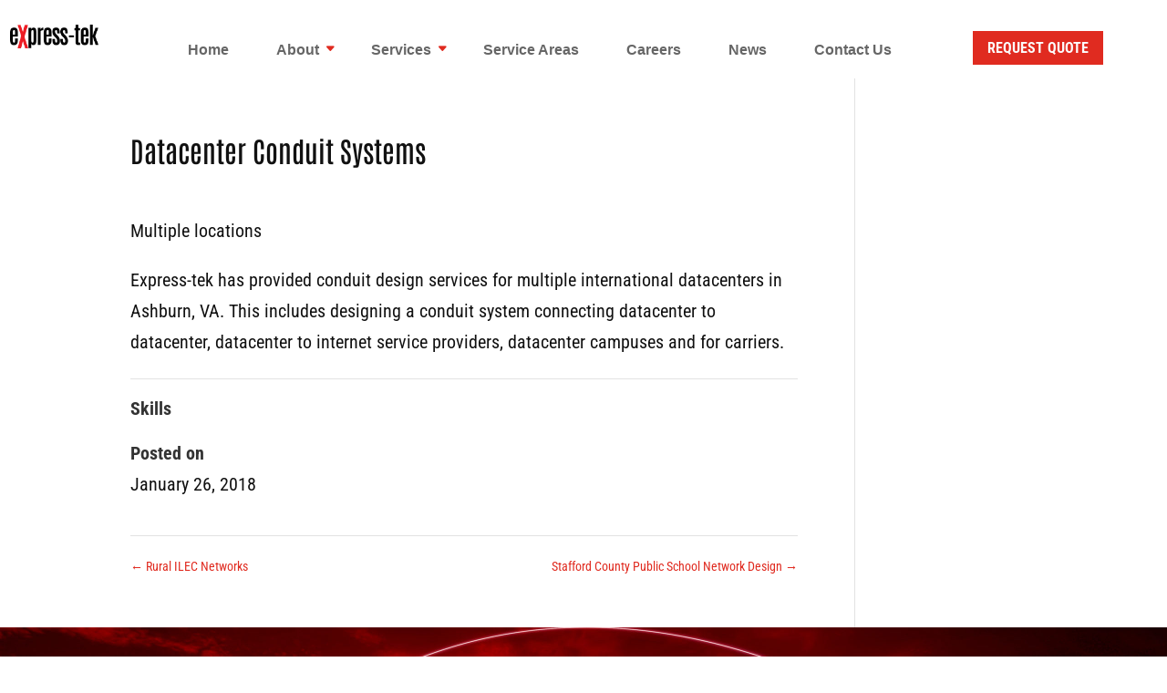

--- FILE ---
content_type: text/html; charset=utf-8
request_url: https://www.google.com/recaptcha/api2/anchor?ar=1&k=6Lc9360aAAAAAOCZ0c5qvb5f55OIj5uV3ys2biuO&co=aHR0cHM6Ly9leHByZXNzLXRlay5jb206NDQz&hl=en&v=PoyoqOPhxBO7pBk68S4YbpHZ&size=invisible&anchor-ms=20000&execute-ms=30000&cb=gygppglygb6
body_size: 48722
content:
<!DOCTYPE HTML><html dir="ltr" lang="en"><head><meta http-equiv="Content-Type" content="text/html; charset=UTF-8">
<meta http-equiv="X-UA-Compatible" content="IE=edge">
<title>reCAPTCHA</title>
<style type="text/css">
/* cyrillic-ext */
@font-face {
  font-family: 'Roboto';
  font-style: normal;
  font-weight: 400;
  font-stretch: 100%;
  src: url(//fonts.gstatic.com/s/roboto/v48/KFO7CnqEu92Fr1ME7kSn66aGLdTylUAMa3GUBHMdazTgWw.woff2) format('woff2');
  unicode-range: U+0460-052F, U+1C80-1C8A, U+20B4, U+2DE0-2DFF, U+A640-A69F, U+FE2E-FE2F;
}
/* cyrillic */
@font-face {
  font-family: 'Roboto';
  font-style: normal;
  font-weight: 400;
  font-stretch: 100%;
  src: url(//fonts.gstatic.com/s/roboto/v48/KFO7CnqEu92Fr1ME7kSn66aGLdTylUAMa3iUBHMdazTgWw.woff2) format('woff2');
  unicode-range: U+0301, U+0400-045F, U+0490-0491, U+04B0-04B1, U+2116;
}
/* greek-ext */
@font-face {
  font-family: 'Roboto';
  font-style: normal;
  font-weight: 400;
  font-stretch: 100%;
  src: url(//fonts.gstatic.com/s/roboto/v48/KFO7CnqEu92Fr1ME7kSn66aGLdTylUAMa3CUBHMdazTgWw.woff2) format('woff2');
  unicode-range: U+1F00-1FFF;
}
/* greek */
@font-face {
  font-family: 'Roboto';
  font-style: normal;
  font-weight: 400;
  font-stretch: 100%;
  src: url(//fonts.gstatic.com/s/roboto/v48/KFO7CnqEu92Fr1ME7kSn66aGLdTylUAMa3-UBHMdazTgWw.woff2) format('woff2');
  unicode-range: U+0370-0377, U+037A-037F, U+0384-038A, U+038C, U+038E-03A1, U+03A3-03FF;
}
/* math */
@font-face {
  font-family: 'Roboto';
  font-style: normal;
  font-weight: 400;
  font-stretch: 100%;
  src: url(//fonts.gstatic.com/s/roboto/v48/KFO7CnqEu92Fr1ME7kSn66aGLdTylUAMawCUBHMdazTgWw.woff2) format('woff2');
  unicode-range: U+0302-0303, U+0305, U+0307-0308, U+0310, U+0312, U+0315, U+031A, U+0326-0327, U+032C, U+032F-0330, U+0332-0333, U+0338, U+033A, U+0346, U+034D, U+0391-03A1, U+03A3-03A9, U+03B1-03C9, U+03D1, U+03D5-03D6, U+03F0-03F1, U+03F4-03F5, U+2016-2017, U+2034-2038, U+203C, U+2040, U+2043, U+2047, U+2050, U+2057, U+205F, U+2070-2071, U+2074-208E, U+2090-209C, U+20D0-20DC, U+20E1, U+20E5-20EF, U+2100-2112, U+2114-2115, U+2117-2121, U+2123-214F, U+2190, U+2192, U+2194-21AE, U+21B0-21E5, U+21F1-21F2, U+21F4-2211, U+2213-2214, U+2216-22FF, U+2308-230B, U+2310, U+2319, U+231C-2321, U+2336-237A, U+237C, U+2395, U+239B-23B7, U+23D0, U+23DC-23E1, U+2474-2475, U+25AF, U+25B3, U+25B7, U+25BD, U+25C1, U+25CA, U+25CC, U+25FB, U+266D-266F, U+27C0-27FF, U+2900-2AFF, U+2B0E-2B11, U+2B30-2B4C, U+2BFE, U+3030, U+FF5B, U+FF5D, U+1D400-1D7FF, U+1EE00-1EEFF;
}
/* symbols */
@font-face {
  font-family: 'Roboto';
  font-style: normal;
  font-weight: 400;
  font-stretch: 100%;
  src: url(//fonts.gstatic.com/s/roboto/v48/KFO7CnqEu92Fr1ME7kSn66aGLdTylUAMaxKUBHMdazTgWw.woff2) format('woff2');
  unicode-range: U+0001-000C, U+000E-001F, U+007F-009F, U+20DD-20E0, U+20E2-20E4, U+2150-218F, U+2190, U+2192, U+2194-2199, U+21AF, U+21E6-21F0, U+21F3, U+2218-2219, U+2299, U+22C4-22C6, U+2300-243F, U+2440-244A, U+2460-24FF, U+25A0-27BF, U+2800-28FF, U+2921-2922, U+2981, U+29BF, U+29EB, U+2B00-2BFF, U+4DC0-4DFF, U+FFF9-FFFB, U+10140-1018E, U+10190-1019C, U+101A0, U+101D0-101FD, U+102E0-102FB, U+10E60-10E7E, U+1D2C0-1D2D3, U+1D2E0-1D37F, U+1F000-1F0FF, U+1F100-1F1AD, U+1F1E6-1F1FF, U+1F30D-1F30F, U+1F315, U+1F31C, U+1F31E, U+1F320-1F32C, U+1F336, U+1F378, U+1F37D, U+1F382, U+1F393-1F39F, U+1F3A7-1F3A8, U+1F3AC-1F3AF, U+1F3C2, U+1F3C4-1F3C6, U+1F3CA-1F3CE, U+1F3D4-1F3E0, U+1F3ED, U+1F3F1-1F3F3, U+1F3F5-1F3F7, U+1F408, U+1F415, U+1F41F, U+1F426, U+1F43F, U+1F441-1F442, U+1F444, U+1F446-1F449, U+1F44C-1F44E, U+1F453, U+1F46A, U+1F47D, U+1F4A3, U+1F4B0, U+1F4B3, U+1F4B9, U+1F4BB, U+1F4BF, U+1F4C8-1F4CB, U+1F4D6, U+1F4DA, U+1F4DF, U+1F4E3-1F4E6, U+1F4EA-1F4ED, U+1F4F7, U+1F4F9-1F4FB, U+1F4FD-1F4FE, U+1F503, U+1F507-1F50B, U+1F50D, U+1F512-1F513, U+1F53E-1F54A, U+1F54F-1F5FA, U+1F610, U+1F650-1F67F, U+1F687, U+1F68D, U+1F691, U+1F694, U+1F698, U+1F6AD, U+1F6B2, U+1F6B9-1F6BA, U+1F6BC, U+1F6C6-1F6CF, U+1F6D3-1F6D7, U+1F6E0-1F6EA, U+1F6F0-1F6F3, U+1F6F7-1F6FC, U+1F700-1F7FF, U+1F800-1F80B, U+1F810-1F847, U+1F850-1F859, U+1F860-1F887, U+1F890-1F8AD, U+1F8B0-1F8BB, U+1F8C0-1F8C1, U+1F900-1F90B, U+1F93B, U+1F946, U+1F984, U+1F996, U+1F9E9, U+1FA00-1FA6F, U+1FA70-1FA7C, U+1FA80-1FA89, U+1FA8F-1FAC6, U+1FACE-1FADC, U+1FADF-1FAE9, U+1FAF0-1FAF8, U+1FB00-1FBFF;
}
/* vietnamese */
@font-face {
  font-family: 'Roboto';
  font-style: normal;
  font-weight: 400;
  font-stretch: 100%;
  src: url(//fonts.gstatic.com/s/roboto/v48/KFO7CnqEu92Fr1ME7kSn66aGLdTylUAMa3OUBHMdazTgWw.woff2) format('woff2');
  unicode-range: U+0102-0103, U+0110-0111, U+0128-0129, U+0168-0169, U+01A0-01A1, U+01AF-01B0, U+0300-0301, U+0303-0304, U+0308-0309, U+0323, U+0329, U+1EA0-1EF9, U+20AB;
}
/* latin-ext */
@font-face {
  font-family: 'Roboto';
  font-style: normal;
  font-weight: 400;
  font-stretch: 100%;
  src: url(//fonts.gstatic.com/s/roboto/v48/KFO7CnqEu92Fr1ME7kSn66aGLdTylUAMa3KUBHMdazTgWw.woff2) format('woff2');
  unicode-range: U+0100-02BA, U+02BD-02C5, U+02C7-02CC, U+02CE-02D7, U+02DD-02FF, U+0304, U+0308, U+0329, U+1D00-1DBF, U+1E00-1E9F, U+1EF2-1EFF, U+2020, U+20A0-20AB, U+20AD-20C0, U+2113, U+2C60-2C7F, U+A720-A7FF;
}
/* latin */
@font-face {
  font-family: 'Roboto';
  font-style: normal;
  font-weight: 400;
  font-stretch: 100%;
  src: url(//fonts.gstatic.com/s/roboto/v48/KFO7CnqEu92Fr1ME7kSn66aGLdTylUAMa3yUBHMdazQ.woff2) format('woff2');
  unicode-range: U+0000-00FF, U+0131, U+0152-0153, U+02BB-02BC, U+02C6, U+02DA, U+02DC, U+0304, U+0308, U+0329, U+2000-206F, U+20AC, U+2122, U+2191, U+2193, U+2212, U+2215, U+FEFF, U+FFFD;
}
/* cyrillic-ext */
@font-face {
  font-family: 'Roboto';
  font-style: normal;
  font-weight: 500;
  font-stretch: 100%;
  src: url(//fonts.gstatic.com/s/roboto/v48/KFO7CnqEu92Fr1ME7kSn66aGLdTylUAMa3GUBHMdazTgWw.woff2) format('woff2');
  unicode-range: U+0460-052F, U+1C80-1C8A, U+20B4, U+2DE0-2DFF, U+A640-A69F, U+FE2E-FE2F;
}
/* cyrillic */
@font-face {
  font-family: 'Roboto';
  font-style: normal;
  font-weight: 500;
  font-stretch: 100%;
  src: url(//fonts.gstatic.com/s/roboto/v48/KFO7CnqEu92Fr1ME7kSn66aGLdTylUAMa3iUBHMdazTgWw.woff2) format('woff2');
  unicode-range: U+0301, U+0400-045F, U+0490-0491, U+04B0-04B1, U+2116;
}
/* greek-ext */
@font-face {
  font-family: 'Roboto';
  font-style: normal;
  font-weight: 500;
  font-stretch: 100%;
  src: url(//fonts.gstatic.com/s/roboto/v48/KFO7CnqEu92Fr1ME7kSn66aGLdTylUAMa3CUBHMdazTgWw.woff2) format('woff2');
  unicode-range: U+1F00-1FFF;
}
/* greek */
@font-face {
  font-family: 'Roboto';
  font-style: normal;
  font-weight: 500;
  font-stretch: 100%;
  src: url(//fonts.gstatic.com/s/roboto/v48/KFO7CnqEu92Fr1ME7kSn66aGLdTylUAMa3-UBHMdazTgWw.woff2) format('woff2');
  unicode-range: U+0370-0377, U+037A-037F, U+0384-038A, U+038C, U+038E-03A1, U+03A3-03FF;
}
/* math */
@font-face {
  font-family: 'Roboto';
  font-style: normal;
  font-weight: 500;
  font-stretch: 100%;
  src: url(//fonts.gstatic.com/s/roboto/v48/KFO7CnqEu92Fr1ME7kSn66aGLdTylUAMawCUBHMdazTgWw.woff2) format('woff2');
  unicode-range: U+0302-0303, U+0305, U+0307-0308, U+0310, U+0312, U+0315, U+031A, U+0326-0327, U+032C, U+032F-0330, U+0332-0333, U+0338, U+033A, U+0346, U+034D, U+0391-03A1, U+03A3-03A9, U+03B1-03C9, U+03D1, U+03D5-03D6, U+03F0-03F1, U+03F4-03F5, U+2016-2017, U+2034-2038, U+203C, U+2040, U+2043, U+2047, U+2050, U+2057, U+205F, U+2070-2071, U+2074-208E, U+2090-209C, U+20D0-20DC, U+20E1, U+20E5-20EF, U+2100-2112, U+2114-2115, U+2117-2121, U+2123-214F, U+2190, U+2192, U+2194-21AE, U+21B0-21E5, U+21F1-21F2, U+21F4-2211, U+2213-2214, U+2216-22FF, U+2308-230B, U+2310, U+2319, U+231C-2321, U+2336-237A, U+237C, U+2395, U+239B-23B7, U+23D0, U+23DC-23E1, U+2474-2475, U+25AF, U+25B3, U+25B7, U+25BD, U+25C1, U+25CA, U+25CC, U+25FB, U+266D-266F, U+27C0-27FF, U+2900-2AFF, U+2B0E-2B11, U+2B30-2B4C, U+2BFE, U+3030, U+FF5B, U+FF5D, U+1D400-1D7FF, U+1EE00-1EEFF;
}
/* symbols */
@font-face {
  font-family: 'Roboto';
  font-style: normal;
  font-weight: 500;
  font-stretch: 100%;
  src: url(//fonts.gstatic.com/s/roboto/v48/KFO7CnqEu92Fr1ME7kSn66aGLdTylUAMaxKUBHMdazTgWw.woff2) format('woff2');
  unicode-range: U+0001-000C, U+000E-001F, U+007F-009F, U+20DD-20E0, U+20E2-20E4, U+2150-218F, U+2190, U+2192, U+2194-2199, U+21AF, U+21E6-21F0, U+21F3, U+2218-2219, U+2299, U+22C4-22C6, U+2300-243F, U+2440-244A, U+2460-24FF, U+25A0-27BF, U+2800-28FF, U+2921-2922, U+2981, U+29BF, U+29EB, U+2B00-2BFF, U+4DC0-4DFF, U+FFF9-FFFB, U+10140-1018E, U+10190-1019C, U+101A0, U+101D0-101FD, U+102E0-102FB, U+10E60-10E7E, U+1D2C0-1D2D3, U+1D2E0-1D37F, U+1F000-1F0FF, U+1F100-1F1AD, U+1F1E6-1F1FF, U+1F30D-1F30F, U+1F315, U+1F31C, U+1F31E, U+1F320-1F32C, U+1F336, U+1F378, U+1F37D, U+1F382, U+1F393-1F39F, U+1F3A7-1F3A8, U+1F3AC-1F3AF, U+1F3C2, U+1F3C4-1F3C6, U+1F3CA-1F3CE, U+1F3D4-1F3E0, U+1F3ED, U+1F3F1-1F3F3, U+1F3F5-1F3F7, U+1F408, U+1F415, U+1F41F, U+1F426, U+1F43F, U+1F441-1F442, U+1F444, U+1F446-1F449, U+1F44C-1F44E, U+1F453, U+1F46A, U+1F47D, U+1F4A3, U+1F4B0, U+1F4B3, U+1F4B9, U+1F4BB, U+1F4BF, U+1F4C8-1F4CB, U+1F4D6, U+1F4DA, U+1F4DF, U+1F4E3-1F4E6, U+1F4EA-1F4ED, U+1F4F7, U+1F4F9-1F4FB, U+1F4FD-1F4FE, U+1F503, U+1F507-1F50B, U+1F50D, U+1F512-1F513, U+1F53E-1F54A, U+1F54F-1F5FA, U+1F610, U+1F650-1F67F, U+1F687, U+1F68D, U+1F691, U+1F694, U+1F698, U+1F6AD, U+1F6B2, U+1F6B9-1F6BA, U+1F6BC, U+1F6C6-1F6CF, U+1F6D3-1F6D7, U+1F6E0-1F6EA, U+1F6F0-1F6F3, U+1F6F7-1F6FC, U+1F700-1F7FF, U+1F800-1F80B, U+1F810-1F847, U+1F850-1F859, U+1F860-1F887, U+1F890-1F8AD, U+1F8B0-1F8BB, U+1F8C0-1F8C1, U+1F900-1F90B, U+1F93B, U+1F946, U+1F984, U+1F996, U+1F9E9, U+1FA00-1FA6F, U+1FA70-1FA7C, U+1FA80-1FA89, U+1FA8F-1FAC6, U+1FACE-1FADC, U+1FADF-1FAE9, U+1FAF0-1FAF8, U+1FB00-1FBFF;
}
/* vietnamese */
@font-face {
  font-family: 'Roboto';
  font-style: normal;
  font-weight: 500;
  font-stretch: 100%;
  src: url(//fonts.gstatic.com/s/roboto/v48/KFO7CnqEu92Fr1ME7kSn66aGLdTylUAMa3OUBHMdazTgWw.woff2) format('woff2');
  unicode-range: U+0102-0103, U+0110-0111, U+0128-0129, U+0168-0169, U+01A0-01A1, U+01AF-01B0, U+0300-0301, U+0303-0304, U+0308-0309, U+0323, U+0329, U+1EA0-1EF9, U+20AB;
}
/* latin-ext */
@font-face {
  font-family: 'Roboto';
  font-style: normal;
  font-weight: 500;
  font-stretch: 100%;
  src: url(//fonts.gstatic.com/s/roboto/v48/KFO7CnqEu92Fr1ME7kSn66aGLdTylUAMa3KUBHMdazTgWw.woff2) format('woff2');
  unicode-range: U+0100-02BA, U+02BD-02C5, U+02C7-02CC, U+02CE-02D7, U+02DD-02FF, U+0304, U+0308, U+0329, U+1D00-1DBF, U+1E00-1E9F, U+1EF2-1EFF, U+2020, U+20A0-20AB, U+20AD-20C0, U+2113, U+2C60-2C7F, U+A720-A7FF;
}
/* latin */
@font-face {
  font-family: 'Roboto';
  font-style: normal;
  font-weight: 500;
  font-stretch: 100%;
  src: url(//fonts.gstatic.com/s/roboto/v48/KFO7CnqEu92Fr1ME7kSn66aGLdTylUAMa3yUBHMdazQ.woff2) format('woff2');
  unicode-range: U+0000-00FF, U+0131, U+0152-0153, U+02BB-02BC, U+02C6, U+02DA, U+02DC, U+0304, U+0308, U+0329, U+2000-206F, U+20AC, U+2122, U+2191, U+2193, U+2212, U+2215, U+FEFF, U+FFFD;
}
/* cyrillic-ext */
@font-face {
  font-family: 'Roboto';
  font-style: normal;
  font-weight: 900;
  font-stretch: 100%;
  src: url(//fonts.gstatic.com/s/roboto/v48/KFO7CnqEu92Fr1ME7kSn66aGLdTylUAMa3GUBHMdazTgWw.woff2) format('woff2');
  unicode-range: U+0460-052F, U+1C80-1C8A, U+20B4, U+2DE0-2DFF, U+A640-A69F, U+FE2E-FE2F;
}
/* cyrillic */
@font-face {
  font-family: 'Roboto';
  font-style: normal;
  font-weight: 900;
  font-stretch: 100%;
  src: url(//fonts.gstatic.com/s/roboto/v48/KFO7CnqEu92Fr1ME7kSn66aGLdTylUAMa3iUBHMdazTgWw.woff2) format('woff2');
  unicode-range: U+0301, U+0400-045F, U+0490-0491, U+04B0-04B1, U+2116;
}
/* greek-ext */
@font-face {
  font-family: 'Roboto';
  font-style: normal;
  font-weight: 900;
  font-stretch: 100%;
  src: url(//fonts.gstatic.com/s/roboto/v48/KFO7CnqEu92Fr1ME7kSn66aGLdTylUAMa3CUBHMdazTgWw.woff2) format('woff2');
  unicode-range: U+1F00-1FFF;
}
/* greek */
@font-face {
  font-family: 'Roboto';
  font-style: normal;
  font-weight: 900;
  font-stretch: 100%;
  src: url(//fonts.gstatic.com/s/roboto/v48/KFO7CnqEu92Fr1ME7kSn66aGLdTylUAMa3-UBHMdazTgWw.woff2) format('woff2');
  unicode-range: U+0370-0377, U+037A-037F, U+0384-038A, U+038C, U+038E-03A1, U+03A3-03FF;
}
/* math */
@font-face {
  font-family: 'Roboto';
  font-style: normal;
  font-weight: 900;
  font-stretch: 100%;
  src: url(//fonts.gstatic.com/s/roboto/v48/KFO7CnqEu92Fr1ME7kSn66aGLdTylUAMawCUBHMdazTgWw.woff2) format('woff2');
  unicode-range: U+0302-0303, U+0305, U+0307-0308, U+0310, U+0312, U+0315, U+031A, U+0326-0327, U+032C, U+032F-0330, U+0332-0333, U+0338, U+033A, U+0346, U+034D, U+0391-03A1, U+03A3-03A9, U+03B1-03C9, U+03D1, U+03D5-03D6, U+03F0-03F1, U+03F4-03F5, U+2016-2017, U+2034-2038, U+203C, U+2040, U+2043, U+2047, U+2050, U+2057, U+205F, U+2070-2071, U+2074-208E, U+2090-209C, U+20D0-20DC, U+20E1, U+20E5-20EF, U+2100-2112, U+2114-2115, U+2117-2121, U+2123-214F, U+2190, U+2192, U+2194-21AE, U+21B0-21E5, U+21F1-21F2, U+21F4-2211, U+2213-2214, U+2216-22FF, U+2308-230B, U+2310, U+2319, U+231C-2321, U+2336-237A, U+237C, U+2395, U+239B-23B7, U+23D0, U+23DC-23E1, U+2474-2475, U+25AF, U+25B3, U+25B7, U+25BD, U+25C1, U+25CA, U+25CC, U+25FB, U+266D-266F, U+27C0-27FF, U+2900-2AFF, U+2B0E-2B11, U+2B30-2B4C, U+2BFE, U+3030, U+FF5B, U+FF5D, U+1D400-1D7FF, U+1EE00-1EEFF;
}
/* symbols */
@font-face {
  font-family: 'Roboto';
  font-style: normal;
  font-weight: 900;
  font-stretch: 100%;
  src: url(//fonts.gstatic.com/s/roboto/v48/KFO7CnqEu92Fr1ME7kSn66aGLdTylUAMaxKUBHMdazTgWw.woff2) format('woff2');
  unicode-range: U+0001-000C, U+000E-001F, U+007F-009F, U+20DD-20E0, U+20E2-20E4, U+2150-218F, U+2190, U+2192, U+2194-2199, U+21AF, U+21E6-21F0, U+21F3, U+2218-2219, U+2299, U+22C4-22C6, U+2300-243F, U+2440-244A, U+2460-24FF, U+25A0-27BF, U+2800-28FF, U+2921-2922, U+2981, U+29BF, U+29EB, U+2B00-2BFF, U+4DC0-4DFF, U+FFF9-FFFB, U+10140-1018E, U+10190-1019C, U+101A0, U+101D0-101FD, U+102E0-102FB, U+10E60-10E7E, U+1D2C0-1D2D3, U+1D2E0-1D37F, U+1F000-1F0FF, U+1F100-1F1AD, U+1F1E6-1F1FF, U+1F30D-1F30F, U+1F315, U+1F31C, U+1F31E, U+1F320-1F32C, U+1F336, U+1F378, U+1F37D, U+1F382, U+1F393-1F39F, U+1F3A7-1F3A8, U+1F3AC-1F3AF, U+1F3C2, U+1F3C4-1F3C6, U+1F3CA-1F3CE, U+1F3D4-1F3E0, U+1F3ED, U+1F3F1-1F3F3, U+1F3F5-1F3F7, U+1F408, U+1F415, U+1F41F, U+1F426, U+1F43F, U+1F441-1F442, U+1F444, U+1F446-1F449, U+1F44C-1F44E, U+1F453, U+1F46A, U+1F47D, U+1F4A3, U+1F4B0, U+1F4B3, U+1F4B9, U+1F4BB, U+1F4BF, U+1F4C8-1F4CB, U+1F4D6, U+1F4DA, U+1F4DF, U+1F4E3-1F4E6, U+1F4EA-1F4ED, U+1F4F7, U+1F4F9-1F4FB, U+1F4FD-1F4FE, U+1F503, U+1F507-1F50B, U+1F50D, U+1F512-1F513, U+1F53E-1F54A, U+1F54F-1F5FA, U+1F610, U+1F650-1F67F, U+1F687, U+1F68D, U+1F691, U+1F694, U+1F698, U+1F6AD, U+1F6B2, U+1F6B9-1F6BA, U+1F6BC, U+1F6C6-1F6CF, U+1F6D3-1F6D7, U+1F6E0-1F6EA, U+1F6F0-1F6F3, U+1F6F7-1F6FC, U+1F700-1F7FF, U+1F800-1F80B, U+1F810-1F847, U+1F850-1F859, U+1F860-1F887, U+1F890-1F8AD, U+1F8B0-1F8BB, U+1F8C0-1F8C1, U+1F900-1F90B, U+1F93B, U+1F946, U+1F984, U+1F996, U+1F9E9, U+1FA00-1FA6F, U+1FA70-1FA7C, U+1FA80-1FA89, U+1FA8F-1FAC6, U+1FACE-1FADC, U+1FADF-1FAE9, U+1FAF0-1FAF8, U+1FB00-1FBFF;
}
/* vietnamese */
@font-face {
  font-family: 'Roboto';
  font-style: normal;
  font-weight: 900;
  font-stretch: 100%;
  src: url(//fonts.gstatic.com/s/roboto/v48/KFO7CnqEu92Fr1ME7kSn66aGLdTylUAMa3OUBHMdazTgWw.woff2) format('woff2');
  unicode-range: U+0102-0103, U+0110-0111, U+0128-0129, U+0168-0169, U+01A0-01A1, U+01AF-01B0, U+0300-0301, U+0303-0304, U+0308-0309, U+0323, U+0329, U+1EA0-1EF9, U+20AB;
}
/* latin-ext */
@font-face {
  font-family: 'Roboto';
  font-style: normal;
  font-weight: 900;
  font-stretch: 100%;
  src: url(//fonts.gstatic.com/s/roboto/v48/KFO7CnqEu92Fr1ME7kSn66aGLdTylUAMa3KUBHMdazTgWw.woff2) format('woff2');
  unicode-range: U+0100-02BA, U+02BD-02C5, U+02C7-02CC, U+02CE-02D7, U+02DD-02FF, U+0304, U+0308, U+0329, U+1D00-1DBF, U+1E00-1E9F, U+1EF2-1EFF, U+2020, U+20A0-20AB, U+20AD-20C0, U+2113, U+2C60-2C7F, U+A720-A7FF;
}
/* latin */
@font-face {
  font-family: 'Roboto';
  font-style: normal;
  font-weight: 900;
  font-stretch: 100%;
  src: url(//fonts.gstatic.com/s/roboto/v48/KFO7CnqEu92Fr1ME7kSn66aGLdTylUAMa3yUBHMdazQ.woff2) format('woff2');
  unicode-range: U+0000-00FF, U+0131, U+0152-0153, U+02BB-02BC, U+02C6, U+02DA, U+02DC, U+0304, U+0308, U+0329, U+2000-206F, U+20AC, U+2122, U+2191, U+2193, U+2212, U+2215, U+FEFF, U+FFFD;
}

</style>
<link rel="stylesheet" type="text/css" href="https://www.gstatic.com/recaptcha/releases/PoyoqOPhxBO7pBk68S4YbpHZ/styles__ltr.css">
<script nonce="8rJSIGQiOfd-jwj86JUPDQ" type="text/javascript">window['__recaptcha_api'] = 'https://www.google.com/recaptcha/api2/';</script>
<script type="text/javascript" src="https://www.gstatic.com/recaptcha/releases/PoyoqOPhxBO7pBk68S4YbpHZ/recaptcha__en.js" nonce="8rJSIGQiOfd-jwj86JUPDQ">
      
    </script></head>
<body><div id="rc-anchor-alert" class="rc-anchor-alert"></div>
<input type="hidden" id="recaptcha-token" value="[base64]">
<script type="text/javascript" nonce="8rJSIGQiOfd-jwj86JUPDQ">
      recaptcha.anchor.Main.init("[\x22ainput\x22,[\x22bgdata\x22,\x22\x22,\[base64]/[base64]/MjU1Ong/[base64]/[base64]/[base64]/[base64]/[base64]/[base64]/[base64]/[base64]/[base64]/[base64]/[base64]/[base64]/[base64]/[base64]/[base64]\\u003d\x22,\[base64]\\u003d\x22,\x22w4c9wpYqw6Rnw7IIwrHDhMOFw7vCpcOMFsKrw65fw5fCtgIQb8OzC8Klw6LDpMKQwr3DgsKFacKZw67Crw5mwqNvwrZpZh/DvmbDhBVdaC0Gw5hfJ8O3D8Ksw6lGAcKlL8ObQAQNw77CpcKVw4fDgGvDiA/[base64]/DgxPCn8OgwrbCvBNVPcKNIMO2wpjDg0bCnkLCqcKUCkgLw5RiC2PDuMO1SsOtw4vDvVLCtsKEw7w8T1d0w5zCjcODwp0jw5XDgl/DmCfDknkpw6bDlMKqw4/[base64]/DlcOuwqzCuMO1wrTCl8KswoTDrSYswrzCk33CsMKCwpcWYjXDgMOKwrnCn8K7wrJOwpnDtRwPanjDiCXCpE4uTn7DvCoLwo3CuwI6DcO7D0RhZsKPwr/DmMOew6LDukEvT8K2McKoM8Ojw7cxIcKSEMKnwqrDnVTCt8OcwrFiwofCpQUnFnTCqcO7wpl0IF0/w5Rdw5k7QsKyw4rCgWoZw6wGPgPDnsK+w7xFw6fDgsKXfsKhWyZkPjtwa8OUwp/Ch8KLewBsw60Pw47DoMOWw7szw7jDhQk+w4HCuhTDmmDCn8KZwoo1wpfClsOHwpsow63CiMOsw57DosOeFsOdOGLDnmQIwrHCt8K2wrVswobDl8Orw4QvNz/DosOPw5MrwrZ8wqLCvCFiw4s4w43Dsm59wqRqBkXDh8KEw6AyHVkhwojCusOcOF5rAsKGwoQ7wpJpfyBwRMOqw7AkE05Ec280woF1dcO5w4huwrIJw5vCm8Kow6UuF8KtV1HCr8O4w4vCgMK7w6xbJ8OcdsOqw67CgjR/A8Kkw57DkMKbwr5GwpDDpwA8RsKNRRIRC8OPw6kQH8OcRcOUHGbCkEt2EsKabQ/Du8OaBzbCmsKbw5zDpMKFEcORwojDv3LCrMOiw43DpAXDoGfCvMO/EMK/w6kxUSVEwocKIUUswo7CqcKkw6zDpcKwwrbDu8Kowop9TsKgw43Co8Oqw7MmEnLCnHlyMWsNw7cEwpFswofCi3rDg3sFEgbDq8OWUWjClyDCscOqJiLCo8Kqw53CkcO3C29IDkRqLsK5w4QnBR7CiHhVw4XDm2xuw6UEwrbDicO4AcOXw4HDlcKbHH/CgMOXV8KewotPwoDDoMKnC0zDhHtEw67DsWgTY8KrZUZrw67Cs8Odw4rDiMO3LCnClQMJdsO/[base64]/[base64]/IsOBw5bDtsOgeMKLTcKTUjoDwqN4w7rCqMOhw5PCmMOdBcONwrdiwo8lQ8OXwrrChXJlZsOAMsODwr9AVlLDrlPDh1fDrWjDjMKAw7piw4/Dg8Ogw6lFNmrCqSzDs0Z1wpBXLDjCunXDoMKzw6wlW30Bw53DrsKiw6HCkMOdNScowpkTwoV5KQd6XcKqRx7DvMOLw7DDo8KBwpLDh8O6wrfCuDPCm8OsCTXCrCIXKEJGwrzDkMO/[base64]/wpoVTzTCo1Esw4vDrQnCn8OxwpI8HVvCuzBLwoJ+wrEzZMOJcsOMwq8/[base64]/CmcKvYMKJJ8K4RU8lVcO3GcKxIsKJwqInwo5HbC5wVMKVw7wsN8OGw7DDvsKWw5lSISnCm8O9D8OhwoDDg3jDvBYiwo42wpB0wrF7B8KDRsO4w5odR0fDj1fCq2rCt8OPeRo9aR8fw4XDr3hCDcK1woJ8wpovwpTClG/[base64]/CqGluwqgtDC5vw6TDtMOawoDCv0LChghJc8KTHsONwrbDrsOjw4clPkFfb1wgccOAFMKUD8ORV1zCsMKEOsKgIMKhw4XDm0fChl0pQ2Fjw5jDt8OKSBbCp8Ksc3DClsK5ZT/[base64]/AcK0Vg9JwqheLTPDpcKqA1dHw47CucKNTMOSLAvCtnfCoj8rFcKpV8K5EcOhDsOeccOPIsKKw6PCjAnDs2PDmMKWUHnCo0LCvcKzf8Kiwq3DrcOYw7Zow7nCo3wQMnHCsMOPw7nDpizClsKcwpoAJsOKH8O1VcKWw7U0w4jCjFvDpn/CiHLDmwPCmxXDvcOgw7Jyw7nCiMORwopTwpJrwo4rwr4pw4nDjMKvXETDpDzCt3zChsOAUMOxQsKHIMObbMO+IsKdNxpfaBDClsKJSMOawoUjGzAMWsODwohMfsOrFsO8PsKDwojDlsOewpcqQ8OgCjnCixLDqE/ClEzCiWVmwqMoaXhZUsKOw6DDh0HDm3xWw4TDtxrDoMOAKMKCwpMuwqnDn8Kzwow3wrXCksK/w7Jew7dmwpXCisOnw4HChRnDtBXCmsOwUjrClcKFPMOvwqHCtEnDj8Kfw5VicMK9wrEIAcOJU8KPwokUMcKsw4LDjMK0dDTCtm/DtXMawpAmD3thNRrDmWHCk8OTA2VtwpISw5dTw5LDvMO+w7UoAcKaw5p8wqUVwpnCogvDuVXCn8Kuw5/DrWjDncO3wrbCvgXCoMOBccKlLzjCkxvCn3nDlcKRD2BUw4jDrMO4w7cfXhFgw5DDrUfDmsOaYCrCqcKFw4zDvMK0w6jCosKtwqY+wp3Cjn3CvhjCpWDDk8KhCxTDl8O/NcO7QMOYO3pswpjCuU3DnxEtw6HCjcOkwr15M8KuCy5yOsKew7AcwpTDicOfP8KjXxQmwrjCrlzCrXZtCWTDsMKCwr9ywoJ3wr/CmSrCvMOnZcOHwrsnMcOyL8Krw6bDs2w+OsKAe0HCqlDDqBQ3BsOCw5DDtFkAXcKywoVuBMOyTEvCvsKtGsKHQMOkGQjCkcO5CcOISmUoSFLDgcKcDcKzwr9TB0RGw4UZWMKNw63DicOPLMKlwopZbF3DglHCgX1/A8KIA8ORw4PDjg/DiMKGTMOHQiXDoMObBx1JbjLDgBzDkMOMwrPDsyTDuxpiw45SUAMbF3NxasKxwpLCpxfCrmvCqcKFw6UQwqhJwrw4X8KkacOVw4VgIj8TemnDuVVHWcObwo9Bwp/DvMOiWMK9wobCmcODwq/CkMOzGMKrwoF8dsKewqfCisOgwqTDtMONw7kWEcKDbMOkw7DDisK3w7kZwpDDpsOZbzgOQBB0w4JRayEbw6pEwqovQV3DgcKPw5ZCw5JZXGTDhsKCHCXCqycpwpTCr8KOaCvDix4rwqzDk8Krw6zDkcKMwo0iwpZPBGBWMMK8w5/CvA7DlUdeXAvDgsOAY8OQwprCjsKtw7bChMKMw5TCsSxawoJUK8K3V8O8w7/[base64]/wq/DmcKqSMKhw60Tw7Urw4cFwqXCgXtdCWkIHgopXVPCi8K0GiIMOnfDqW/DijnDvcObO0VdOUAyVMKZwp3DmwZSPENow4zCucOCP8O3w7hUa8OlJVMMNlHDpsKKGi3ClxM7VsKAw5vCh8K0HMKuLMOXayHDpsODwoXDuD7DsWhNaMKnwrnDncO8w6Nhw6Ahw4fCnXHCjGtWLsOtw5rCm8KUc0lnKcOvwrsOwojDigjCp8KFVBpPw5gkw6o/c8K5ESc8bsK5Y8OHwrnCsyVGwotmwojDh2I5woIqw6/Do8KvV8KVw6rDpgVPw6wPER4mw7bDt8K3wrzDpMK3d0bDhj/[base64]/ClCkvYcKYF2nDnsKRKcKEWXnCm8OAQcOKWUPDgMOHeh/DkB7DscO9TcKXNCvDucKHanEgXX1mf8OpPCQ0w4VTRMKFw41Fw4jChUgdwqjCjMOUw53DpMKBI8KKcAIWZxENVQ7Dv8KlGVVRSMKdWEDCiMK0w5rDsi45w7vCiMKwZCcCw6IeNsOPS8OAbm7CksKwwrluH0/Dl8KUKsO6w7BgwqLCni/DoC3CjCxMw7M/w73DjcO+wrhQKHvDvMOTwpHDpDxTw6XCocK/[base64]/CqMOiBj3DkMKECcOKwokowpgWWMOXw6nCvMK4PsOsNRjDkcKJLQtWDWPDsFMqw58zwpXDh8OFaMKsUMKVwq4LwroVOw1rNlLCvMOQwoPDqsO+c1xIIcKRNisWw6FSMmlHNcOibsOnAATCjy7Cqnc7wqvCpErCljLCu14uw6RAbzYBUcK/VMKqGD1ff2dcHsOHw6rDlyjCk8OSw4DDilDCrsK1wpE6LHjCpcKZK8KqaDVQw5d7wrrCq8KEwpXCqsKjw7xOd8O/w7N5KcODP15te2/[base64]/DvVNnwqPDt8O3fW7ChAdhLgTCo8OmZcOfw6nCjsOZw4szHn/DgsO6w67Cu8KMecKyBVrClVNaw5JBw5zCj8KZwrLCusKNQ8Kew4tZwoUKwpHCi8O1Y1lPRmpawopSw5wDwq7DucKRw5LDjSXDq17DqsKbKz/CjMKCb8OUf8KSYsKZfT/[base64]/[base64]/[base64]/CmFjDqW3DncOswoYnZyzCr8KuwpbCtsKXwrDDqMO1wqRPfMOHYjIMwpbChMOfSAvCtVdOZcKwBWTDhsKJwpRPC8K4woR7woTDi8OEDBc3w5/[base64]/CjcOPw6jDkcOPXE1HwqgHwoDDp0/CqsKIwoDDkxd8BEPCs8OqGCoYF8KDeDcKwq3DjQTCu8KgPE7Cp8OgC8OXw7fClcO7w4HDrsK+wrvCkk1DwqcnBMKrw4w4wrh6wp/CpyfDkcKDdnvCi8KSc3TDocKXeGRPEMOOaMKKwpXCr8O3w53ChmIKInjDl8KOwoVhwr3DpEzClsKaw43Dg8Kuwp0yw4bCvcKSA3jCih9eVWLDvyRRwolHAnzCoD7ChcKoTQfDlsK/wo8hAyhXLcO6K8KYw4/DscKxwqPDvGESUEDCrMORJ8OFwqZHfXDCocKWwqzDmzEbXQrDjMKXWcKPwrrDiTVcwpdRwo7DusONUMO8woXCqVnCmTMvw77Dhh5jwqjDmcO1wpnCgcKySMO1wrTCh0bCj0vCmStQwp/[base64]/[base64]/CslI+w497w5HDtm7Dt8OWOsO2w6XDosOSdsO+w5NSSMKCwp9PwqEkw7TCicOHAFx3wrHCisOaw5wlw4bChlbDv8K9FH/DnwlLwpTCssK+w4pbw6UdbMKzcTJMYTVtEcKWRcK/wr1/[base64]/CoAtAw6F4w47CqTAnDUwWLiPChsKoJMOmYSBJwqJKQcOAw5U9YMK0w6Usw77DjSQxBcKMSXpmPcKfTDHCly3CqcOlMVHDkSAhwqJWWzMDw6rDrw/[base64]/wpZywrvCjktYUXjDgB/CucO1aAjCo8KFLhtQOsOuCcK5FMKcwq4Ww7TDhD1ZfcOWFsOqMMKuJ8OLYyPCpHfCqGjDtcKuIMKJCcK3w5I8csKycsKqw6shwrRlDkwtPcKYKB7DlsK4wqrDpsKDw4PCm8OWPMKOTsOjacKLH8OkwoxWwr7CvjfCvEVrYl3CgsKjTWTDigcqWVLDjEAjwqkTD8Olfh/CoCZKwqwxwrDCmBvDpMOtw5h/w7ILw7gFJC3Dl8ODwqt/[base64]/DuzjCpcOBw7rCkE/[base64]/Do8Onw59kwoZ/[base64]/DqUpRRWnDlTPCm8KAMsO0w6PCrn93eMOgwpl6XMKoLwLDgV08PFQIHBvCgMO9w5/[base64]/DqWJjw4DClMO4wpjCicO4W8K0EVZWSMK2w6p/[base64]/Ds8OswqIDwppKJQFHwrLCvD1jcnlVP8OPw6vDqTLDn8OLIMOnLxw3WyHCgUrCjMOgw7jCvx/[base64]/[base64]/w5VYXsOXw7Yzw5xMwrTCpsOgwqs3TWVRw6jDpcKFUsKtLBLCsDllwqzCo8KVwrMbDCsqwobDmMOtLgsDwrLCucKUd8OrwrnDo0EjJlzCtcOYLMKBw6PDsQ7CssOXwoTDk8OQH1RSeMK8wrZ1wpzCgMKmwrDCrj3DkMK2wpI6esOCwrV/McKCwqtYBMKDOsKdw79ROMOsOcOuwqjDoXU5w49iwqYvw6whGsOnwpBjw7kcw5NrwpLCn8Oyw7p/O3PDtcKRw78vZsKxw549woIMw67Cuk7Dmnt7woTDscK2w4tgw5tAD8KCHsOlw6vCqSTDnG/[base64]/w5zDjkfCsAxhw5UFw4VKwoREw7HDm8Kmw6TDicOrwqo/TBMhKVjCnsOzwq4tfsOUS2knw6Aiw7XDnsKgwoo0w7lxwpvCscKuw7fCr8ORw68lBF3DhEvCrBEUw44Cw4RMw6zDmUoWwpwYDcKAXcOYwoTCmxtJQsKOYsOvw5xKw5lVw7Y+w4DDunsuwodzLBQaMMOCSMO3wq/DkC8/dsOCGGluAkJ0FzkZw6LCpcK9w5UKw7IPaA4RS8KFw69pwrUkwqnCoQt7wqPCr381wprCmSodJhIQWB52bhRtw7g/fcKgW8KzLSnDvlXCpcKtwqwdFxzCh0JHw6HDucK+w4PDq8ORw7rDq8OSwqgGw7fCiW7DgsKVSsOfwrJQw5hHwrgJK8OxcGXDlzh1w4TCiMOGRULCpB9JwrkrG8Ofw43DoEnCs8KodxjDjMKWdlLDoMOfEiXChg3Dp08AQ8K2w6Vww7/DlnPCtsK5woHCp8KeRcOyw6hgwpHDq8KXwrpIw6PDtcKIccO5w6AodcOafw58w7XCuMKJwoEhT3DDtFrDtBw2Znxgw4/CgcK/wofCiMKQCMKHw4PDvhMaacKdw6pXw4bCuMOpLT/Du8OUwq3CmTBZw5nCokRawrkXH8Knw44DDMOgdMK0J8KPKcOswoXClhLCkcOVD3UYDQPDqcOCTMOSI0E4HgU2w7APwqNNSMKew4oabkhOI8ODacOuw5/DnCvCqMOzwrPCmz/DmwbCucKiCsOww59GHsKqAsKsbTbClsKTw5rDnj5Cw7zDk8KZADfDuMKgw5bCpgjDmsKhTUAaw7ZtBcO8wo48w5HDnDjDuTMHYsK/[base64]/UMKqMj/DlcKZIcK/K8O8w7UVw6tmw5UCPW/[base64]/CnjcDw5fDrsKrJHZxwpodCsKwwptswo3DsR7DuSrDmH7Ch1kaw6FsfCTDrVLCnsOpw5t0KgHDg8KmNToawpzChsKDwobDn0t/V8Kkw7d0w7REYMODKsKPGsKHwoAwacObHMKrEMOYwqLCoMOMZhlVKRssMVhfwqVnw63DnMKEeMKHQxvDgMOKaWgwBcO9GMKLwoLCscOFaUNZw73CulLDnXXCscK9wp/DvwQYw6MzEGLDhF3DhsKNwoFPLiogCSXDmkXCgQHCnMKZQsK0wo3CgwEUwpvClcKvVsKJGcOaw5dAGsObMmJBEMKYwpplAyJlI8OVw5lMU0d6w7/[base64]/DhA3DgsKSEmBybTBJOUnCqDVVZXQWw5XCo8K9JsKcKhEVw4rDqFHDtSnCpcOKw4XCkBgqR8OmwpMjVMK1bx3ChlzCgMKpwr85wp/DsnLCgsKNQU8dw5PDpsO6fcOlAcO9wrTDuWbCm001c2zCrcKwwrrDl8OsMkLDmcOpwr/Cp0VET3XDrcORQMKIC1HDicOsBcOnFFfDpcOpI8K3PCjDp8K8bMObw5hzwq5BwrTClMOyRsKxw5E+wolbQ07Ck8O5YcKrwpbCmMOgwoRbw63Ch8ObUWc5wqfCg8OUwqNXw5vDkMKjw4EDwqDCn2LDoVdsax93w5BFw6zCg2/DnGfCnlESWEMlP8O0RcOVw7bCgh/Dg1DCs8KiTAJ/McK3TA1lw4sXQGFUwrIwwq/CiMKDwq/DmcOWVwxuw7TCksKrw497CsKBGj/ChsK9w7QqwpQ9ZDrDh8OkAwxUbiXDmSzCoywbw7Qvwqg+FMOcwox+VcOWw4sDKsOCw6s5IX00HCBewqjCtCIfcXDCoFoWLcOWXisvek1tdDlDFMORw4HCj8KCw6NSw5UkYcOlIsKNwpUCwrTDp8OHLhoPHDvDs8OWw4xOc8KHwrXCn2hgw4XDpj/Cl8KEDMOaw4RgXRATEnhYwrl4UjTDv8K1PsOQVsKKTcKqwpLDn8KbbhINSRfCsMOJElTDn2/CnBcQw7MYNsO9woAEw7fCpWc1w53DisKBwrIGNMKawpjCv1LDvcKnw6B/BiouwqHCisO4wqXCkTspTmwVMV3CjMK4wrLDucO2wrZ8w4cBw4LCssOGw71aSUDCoUTDuUhzbFfDt8KEN8KYCWJ1w7HDnGo3TG7CnsKfwp9cS8O2cFp/ARtVwr5mw5PCrcOEw6fDgiYlw7TCssOCw6TCvB4pZBcaw6jCj1QAwowkEcK/[base64]/[base64]/wo7CgcKkwocKQcOTDMOyw6rDr2TCqMOlw73Cr0/DgxYGVMOOfMK4BcKUw5c8wpTDnCcFGMOzw5zCmVckDMO4woTDvsO8O8KTw5/DgcOzw5xqQVF9wrwyJMOnw6zDvRkuwpXDkBXCshrCp8KNw4IISsKPwp9XdCJGw4DCtkpgUzVLcsKHD8KCcVfCkXDDqSgtAhhXwqvDjENKD8KXAsK2WTDDng1/GMK5wrASbMOHw6Z6AcKvw7fChkArdGlFJDsrK8KKw4bDsMKYfcOvw48Xw6LDvyHCuzEOw5nCnHDDi8K6wrAewq/Dj2zCtkg/w7YVw4LDiQcHwrIkw7vCtXXCvSp4L2x2eiFRwqzCgcONMMKHVxIrQcOXwq/ClMOGw63Ck8OBwqIzPivDrSACw5ImV8OGwoPDo0zDjcKfw4UUw4jDi8KEZx/Cp8KDw67DvCMMTW7CgMOfw6ckH0lgN8OwwojCksKQNFE4w6zCqMOBw6vCnsKTwqgJF8OdVsO4w7MSw5LDlj9CWxcyA8OHbCLCqMO/a1U2w4fCpMKew5x+JwbDvX3DkcKmIsOmQlrCtFNGw64WPUfDn8OsA8KbMUJdXsK4Vkl3wqh2w7vCuMOCazDCrG1hw4/DvMODw7knwonDtsOGwovDmmnDmx9nwoTCosOQwoI8G0VKw7piw6gDw7PDqW5LKlnCnyDCigV4Bl86CMOXGH4fwqF0Lgx9RzjDplwjw4vDn8Kfw511Eg/DiGsVwqIFwoDCriJubMKvaigjwrZ7LsOQwoM9w6XCtXYLwofDgsOCPT7DsDPDvX13wok+DcOZw6kYwqLCpsO4w47CujJib8KGW8ORNC/DgizDvMKMwpFmQsO4w68ARcOYw7x1wpVbcsOLFk3DqWfCiMKzICgfw7wgOQ3DhiZ6wpzDjsOVHMKRH8O6DsKDw6TCr8OhwqdLw7N3SS3DtGxCFDt9w71nU8KWwq8JwrHDqD8XY8OxEyJbUsKBw5HDmH9OwrtzA2/[base64]/CgsOaAX9RKTUBwrzDnUgJwolOfBIdZglqwrxHw53Cp0bDlQrCjQ5Bw503wpdlw5VUWMKGMkbDhhrDo8KywpMWTklvw77DtBAxH8OOU8KmKsOXBl1oAMKiJBd7woIywqFtb8KFwp/CrcKGXcOiwqjDljlENA7DgivDnMKyMRLDssOfAyheNMO3w5gnOl3DgGLCtz7DrMKwDX/CjMKOwp86EDkfD1TDmTrCisK7JDZWw7p8IDPCp8Kbw6ZBw4kYT8KYw5kgwqrCmMOOw6oQLkJWfwnCnMKPCBfChsKCw6zCv8Odw74BI8OsRXNeaS3Dg8OIwoZ+M3/DoMKtwoBeIjtEwog8NkrDvynChEsYwoDDglPCuMOWNsK2w4g5w5c9BRwBbXZKw7PDtk58w7nCqV/ClztkGDPCgcOSMlvCtsOxG8ONwoIYwpTDgF9iwoVCw7ZZw7nCoMO0e3rCrMKXw7/[base64]/w6/DssOaw5LDjsO2H8OfHg0lw7FzO0zDqsOtwpFgwp/Dnl3CuDTChMOta8K+w5Q/w58LU2TChBzDthFMLD7CumzCpcKUXRXCjl4nw4fDgMO9w6bCszZCw55PU2rChXEEw5bDgcONKsOOTxtrGXfCsgTCj8OHwq7CksOZwrnDoMKMwoVUw5TDocKjGBJhwpkLwoHDpGrDtsOmwpV0SsKvwrJrC8K1wrhzw4wmfW/DjcKQKMOSe8Olw6LDjcO0wrNSbF85wrXCvFVHU0nCoMOoJzRowpTDgMOjwr8aT8OyD2JYQMK5AMO/woXCr8KxDsKow5vDqMKodMKBPMOpZHNAw61ITj8aS8OXIVl6dwLCrsOnw6AlX1FYMcKEw4fChwwhIhlZHcKyw5DCgsOwwq/[base64]/[base64]/w4DCkjPDhMOieHDDu1tXwq/CriNGYj3DmARsw6jDpQMEwqLCk8OKw6bDuyrCoDTCu1peWxssw4/CqDkTwqDDhcOgwoXCq2khwqFYIy/Cjhtgwr7DtMKoCAHCksOGTibCrT7CsMOYw5TCucKwwqzDs8OaeHfCnsKIFjskZMK0w7PDhnowZHQBR8KyAcOrdFjDlXHCgsOCIH7DnsKRbsOhf8OXw6FqQsOaO8OaMwQpHcKkwqIXf2zDjsKhccOMNMKmSjbDm8KLw4PCicOBb2DDjRYQw4Mlw43CgsKew4p5w7tQw6/CgMK3wp0Rw698w5MFw6TDmMKewpnDslHCvsO9GGDDuHDCjgvCuRjCkcOFS8O/EcOQw5HClcKeYUvDtMOow6VlX2HCkMOhXcKHMsO+dsOyb0bCggbDqiXDsC8cPzYifmQOw5IcwpnCrQnDn8KgaGV1HjHDncOpw7Yaw6YFfCbCjMObwqXDscOgwqzCiwrDqsO/w5cHwoPCu8Kbw7BFUizDqsKEMcKANcKzEsKzKcKJKMKhdl13WzbCthjCksOfREfCncKHw7XDh8OYw6LCv0DCuwY5wrrCml0ZAzbDuHZnw6bCnXHCiBUMW1XDuCV4VsKhw70yNwrCvMO+LcOewpfCgcK/wqrCicOEwrsHwr9wwr/[base64]/DrsK7w6N5wo8PFMK5MlXChcKDw6vCh8OHwo4bPsK6ewrCk8KNwpXCuStNBcKdcTPDpFnCqsOBKWU6w5NTEsOxwrfCo3NuFE1qwpXCiC7Dn8KTw43CmDrCncOlLTTDqGMAw7Rcw6rCsE/DrsOVwpnCh8KSNBgYD8O7cnhtw7/DrcOfOBA5w5NKwqvCq8KgOEMfJcKVwrMjN8OcYy9wwp/[base64]/DnsKbwrfDhDtJdlbCs8OhHMORwpNoYElbZsK7MsOFICZiUnXCosKja0N4wodFwr97GMK3w47DqMOLSMOzw4kER8OXw77ChmrDrzNEO010CcOZw50uw7EpTFIWw4DDhUjCscO5NcKdYDzCkMKbw44Bw45NVcOCLW7DoUHCssOOwq1kWcKfV1Imw7/[base64]/K8O3IWg0dsO4w7vCvsKTw745wqfCqhzCssKdYwzDm8OgJFt6wozCmsKjwqQpwrLCpBzCusORw79iwpPCnMKyEcKmwownPBBWE03DusO2OcKAwovDo2/Dh8OVw7zCpsKxwo/ClnZ/fmPCikzCkFs+KDJCwqIJXsKxLXdtwoDDuw/[base64]/[base64]/[base64]/[base64]/Dp8OjORICVC0Kwoo9WcKhw4DDvy0Cw5TCoxobfjnDvsO/w5fCo8O3wrY1wq/DgSFewobCvsOiCcKvwpwbwq/[base64]/DicKlIMOtwqHCm0JDw6/Cs1kQwrl+w7A0w5sCD8OjcMOCw6sXKcOmwowHVBNPwrgmOm5nw5RCAMOOwqzDhzvDs8KTwonCkGvDrHjCjsOiYMOOaMK0wrQlwq0QCcOWwpMLdsKpwr8zw6bDnj7DvjhGbgLDvSk3H8Kiwp3DlcOlfUDCokFJwoE9w5AHwp3CvhBMeC/DusOBwqYcwrrDs8KJw7xlQXJkwpbDn8OPwpDDtsKWwowLWcONw73CtcKrQcOVOMOZIARfOcOhw5XCgB8iwrzDvFw7w7tKw5HDqzZkcMKLJsKOQ8KNTsOXw5kJK8OcGCPDk8OmLsKhw7VYaU/[base64]/[base64]/wrrDsHYIL8OuwpByw5MHwrfDqTguDMK6w7BMGsO5w7Y1WXgRw5bDucK1SMK3wpXDnsOHBcKWF13DnMOiwqcRwr/DhsKOw73Dr8K7f8KQPzsUwoFKY8K1PcOkNhlbw4QiYRPDlk0VM3YYw5jCi8Kzwrl+wq3DtcOiVAfDtAPCrMKVSsOWw6vCnCjCp8OPCcKJMsKKQH5Uw6cjAMK6D8OKdcKTwq/Do2vDgMK/w4soAcOrI2XDsEBGw4YcSMOkbj1NdcKRwox+UFLCiUTDiGHCg1PCli5iwpYMwobDrjzCjjghw7Fowp/CnRTDu8K9dg/Cnl7Ci8OYw6fDnMK+DjjDrMKjw755wr/DlMKkw5nCtzlELzs/[base64]/DrzJFwoTCl8OGDcOwQ8KWw6/[base64]/CssKSw5rDvcOTCcKZV8OLMyg/[base64]/dcKpw6bDmBnDmmTDswzDsCbDk8OUfcKIwoLDvsOhwqLDpcORw5vDsGbCpsOWA8OZfh7CtsOaL8KZwpcLD1oIDsO/R8O7dCcvTG7DvsK1wpzCpcOKwqcvw7w4PG7DvkHDnArDnsKvwoHDkXU/w7phezY1w7HDhjTDsz1OCGzDmTd9w7nDuTXCh8KWwq3DrjXCqcKow4lrw44MwpRrw7vDoMOvw4XDo2AyTF5FYgVPwrjDmMOaw7PCucOiwq3CiHDClUgfVC9Lb8K6A3HDhSIxw63CnsKZCsOPwod7PsKPwqvCk8Khwos4wo7DhMOtw6jDlsKzbMKKbhzDmcKVwobCtz/CvDDDuMKxw6HDmH5gw7s0w5hZw6PClsOFZll3YhDCs8KRMgPChcKvw4jDnj9vw7vDpA7DicK0wpvDgWnCvzkwXQMmwpHDoWDCpHhnbsOTwp4vEj/Drko9RcKQwpbDnm4iwrLCo8OKNiDDiFPCtMK4b8O9PHvDuMOPQCtfRzIFKVICwq/[base64]/[base64]/wpjDoidfNnDCuMO9MMOsXkZJJgVxw7fCpUoJT0IGw4DDisOzw5lRw7rDpHQEZww1w6/DpwkmwqPDusOgw5kcw5cCBVLCj8KVWMOmw6QaJsKAw5t4NTTDuMO5X8OnA8OPTgjCu0fDnxzDo0PCmsKqQMKeMsOKNnPDkBLDgVfDqsOuwpvDt8Kdw5RadcOtw7ZjPh/[base64]/DscOxw5bDpMOXeTfDosOSw4XDrCfCnsKZUlrCo34ew4vCp8ONwoAbMcO6w6DDkVBEw7B9w6fCssOtUcOpJB3CnsOWdFrDsmo/woXDpTQawrJOw6soUnTDmEUQw71rwqkww5Yjwpl+wotJDU/CrV/Cm8Kew5/CksK5w50iw4Bowop2wrTCg8KbO2Mbw4cswqIuw7XClCbDtcK2W8KJIQHClS1tLMOmek0ATcKMwoTDuiTCsCEkw55Gwq7DpsK/wot3aMKjw5Euw5lSAwEVw4VHIH5dw5TDsQzDh8OmK8OaWcOZIWNjZQY2wpfCmMOSw6dRBsOkw7Eaw6c4wqLCqcOVF3R2BA/DjMOnwoDCvx/[base64]/w4RHRMKFN250w5rDv8Oaw4PCqsKAOUY4GcOBQMKqw73DncOgdcKrMcKkw4ZGHsOAPMOLGsO1ZMOIEcOmwqzDrRBKwqwiaMK8UipfH8Krw5/[base64]/Dn1rCpWF+SVRgJsOHa0XCnMKkw48nYCHCk8K8JsOxPzZ5wrhcaVlJFzgrwodVTEg+w6Z/w40FUsOKw5xpZsOQwpTClUpea8K+w7/[base64]/CkDVbw4LDuBwASMKJS8O4QXLCt8Oxwq7DhCLDmWgEBMOww5vDusOyCWrCvMKRPMOEw5MgeAPDlnU2w73DinIMwpFuwpJfwr3CmcK2wqPCryQvwpbDuQ8PAMK9DiYWU8KiImVkw5gew4J8ASTDj3/[base64]/[base64]/Cu8KeKMKiex9Jwrd/[base64]/[base64]/DjirCucOxE8OWHjPChMKiw5oDw6Y8wqPDt2kHwq/CjBLCosKfwq9TBV1Zwqo3w7jDo8OEeh7DvzDCrcKXScOnTHd6w7DDoW7CpyhZB8OHw6NeQsO5RFIiwqUyesO4VsKtY8O/LWY6wqQOwofDtsO0wpjDgsOuw6pkwoLDrMOCZcOtOsO6EVjDoX7CkX7DiUYNwpbCksOIw588w6vCvMKMJcKTwopow4jDjcK7wrfDosOZwoPDikXDjTPDtVsZGsK2JsKHbDVVw5ZLwppXw7zCusOaXHLDuGZjFcKXRAHDhy1UBMOcwrTCpcOBwp/CjsOzFkTDgcKRwp8Cw4LDv3vDrGAzwrjCiywQw7jDn8OCAcKDw4nDocODXmkbwqvCrBM5KsO7w448RsOhwo48S2liB8OqUsK8ak/DuwJxw5lQw4fDosKcwqIZQMOLw4fCisKYwrvDmHXDn1xXwo7CiMK4woLDgsO+ZMOkwoE5IFRWb8O+w7nCvmYpJQ/Cu8OYR3NLwoTCsRdKwqYcFMKdLcONO8OsFBxUKMOpwrbDphI+w70OKMKAwpoWf37CqsO/w4LChcOMb8KUcHrCnAppw6Qrw4dGHBPDhcKHB8Ocwp8KbMOsKWPDusO/wqzCpBY5wqZRcMKIwpBlQMKgS0tZw6QDwqzCj8OYwr1Bwo4ow4A8W3XCmsK2w4/CgcKzwq4hPMKkw5LCjnUrwrfDicOrwrDDuFEXT8KqwroKSh1WFsOAw6/DoMKXwpVMEHErw4c+wpbChA3CpTQ6UcO+w6rDvyrCusKRQcOaJ8Owwqliwq9gWREAw5jCnFXCv8OEFsOzw4twwpl7JMOXw6ZUwqLDkjp+FB4Aaktcw4FRfsKqw5VJw6jDpcO4w4Qmw5jDtELCp8KAwqHDoSLDjg0Tw40waFXCtlgTw7nDkxDCsj/CqsKcwoTCn8KVU8KpwoBEw4UrLEQoZ29OwpJcw6vDpQTDiMKlwqfDo8KLwo7Dh8KzTXtkRQQQI2NDI3jCh8KHwr0pwp4IGMK/RsOEw7fCmsOmXMOfwqHCl3ssGcOEKUHCh0YEw5rDjx7CqUUjUcOQw7EXw6zChm95MTnDqsKIw45fLMKEw6HDo8OpD8O5wrYkWRTCi2TDrDBVwpvCjXVERcKDMnLDlR9Dw6ZZKsKkecKIG8KBcBBW\x22],null,[\x22conf\x22,null,\x226Lc9360aAAAAAOCZ0c5qvb5f55OIj5uV3ys2biuO\x22,0,null,null,null,0,[21,125,63,73,95,87,41,43,42,83,102,105,109,121],[1017145,304],0,null,null,null,null,0,null,0,null,700,1,null,0,\[base64]/76lBhnEnQkZnOKMAhmv8xEZ\x22,0,1,null,null,1,null,0,1,null,null,null,0],\x22https://express-tek.com:443\x22,null,[3,1,1],null,null,null,1,3600,[\x22https://www.google.com/intl/en/policies/privacy/\x22,\x22https://www.google.com/intl/en/policies/terms/\x22],\x22m2ETrx+90uEJQxv3kxAdBDdtC9vhfyxZlpHAsTKJsAs\\u003d\x22,1,0,null,1,1769150289125,0,0,[206,76,195,231,223],null,[194],\x22RC-FVJFE5FBrH-SMQ\x22,null,null,null,null,null,\x220dAFcWeA7K4PrpWeA63CSkNiaC_mmEPVZuJJCGaZRalDsvkN5-LQS_tOS5DdPs7yW6rG01EaHb9hunqfmlAn-sAydIy92I-t3Zkg\x22,1769233089077]");
    </script></body></html>

--- FILE ---
content_type: text/css
request_url: https://express-tek.com/wp-content/plugins/gravitywp-advanced-number-field/css/style.min.css?ver=1.0-beta.12
body_size: -248
content:
.gwp_slider{display:flex;align-items:center}.gwp_slider input+output{margin-left:5px}



--- FILE ---
content_type: text/css
request_url: https://express-tek.com/wp-content/et-cache/global/et-divi-customizer-global.min.css?ver=1767801155
body_size: 3758
content:
body,.et_pb_column_1_2 .et_quote_content blockquote cite,.et_pb_column_1_2 .et_link_content a.et_link_main_url,.et_pb_column_1_3 .et_quote_content blockquote cite,.et_pb_column_3_8 .et_quote_content blockquote cite,.et_pb_column_1_4 .et_quote_content blockquote cite,.et_pb_blog_grid .et_quote_content blockquote cite,.et_pb_column_1_3 .et_link_content a.et_link_main_url,.et_pb_column_3_8 .et_link_content a.et_link_main_url,.et_pb_column_1_4 .et_link_content a.et_link_main_url,.et_pb_blog_grid .et_link_content a.et_link_main_url,body .et_pb_bg_layout_light .et_pb_post p,body .et_pb_bg_layout_dark .et_pb_post p{font-size:20px}.et_pb_slide_content,.et_pb_best_value{font-size:22px}body{color:#111111}h1,h2,h3,h4,h5,h6{color:#111111}#et_search_icon:hover,.mobile_menu_bar:before,.mobile_menu_bar:after,.et_toggle_slide_menu:after,.et-social-icon a:hover,.et_pb_sum,.et_pb_pricing li a,.et_pb_pricing_table_button,.et_overlay:before,.entry-summary p.price ins,.et_pb_member_social_links a:hover,.et_pb_widget li a:hover,.et_pb_filterable_portfolio .et_pb_portfolio_filters li a.active,.et_pb_filterable_portfolio .et_pb_portofolio_pagination ul li a.active,.et_pb_gallery .et_pb_gallery_pagination ul li a.active,.wp-pagenavi span.current,.wp-pagenavi a:hover,.nav-single a,.tagged_as a,.posted_in a{color:#e02b20}.et_pb_contact_submit,.et_password_protected_form .et_submit_button,.et_pb_bg_layout_light .et_pb_newsletter_button,.comment-reply-link,.form-submit .et_pb_button,.et_pb_bg_layout_light .et_pb_promo_button,.et_pb_bg_layout_light .et_pb_more_button,.et_pb_contact p input[type="checkbox"]:checked+label i:before,.et_pb_bg_layout_light.et_pb_module.et_pb_button{color:#e02b20}.footer-widget h4{color:#e02b20}.et-search-form,.nav li ul,.et_mobile_menu,.footer-widget li:before,.et_pb_pricing li:before,blockquote{border-color:#e02b20}.et_pb_counter_amount,.et_pb_featured_table .et_pb_pricing_heading,.et_quote_content,.et_link_content,.et_audio_content,.et_pb_post_slider.et_pb_bg_layout_dark,.et_slide_in_menu_container,.et_pb_contact p input[type="radio"]:checked+label i:before{background-color:#e02b20}.container,.et_pb_row,.et_pb_slider .et_pb_container,.et_pb_fullwidth_section .et_pb_title_container,.et_pb_fullwidth_section .et_pb_title_featured_container,.et_pb_fullwidth_header:not(.et_pb_fullscreen) .et_pb_fullwidth_header_container{max-width:1140px}.et_boxed_layout #page-container,.et_boxed_layout.et_non_fixed_nav.et_transparent_nav #page-container #top-header,.et_boxed_layout.et_non_fixed_nav.et_transparent_nav #page-container #main-header,.et_fixed_nav.et_boxed_layout #page-container #top-header,.et_fixed_nav.et_boxed_layout #page-container #main-header,.et_boxed_layout #page-container .container,.et_boxed_layout #page-container .et_pb_row{max-width:1300px}a{color:#e02b20}.et_secondary_nav_enabled #page-container #top-header{background-color:#313946!important}#et-secondary-nav li ul{background-color:#313946}#et-secondary-nav li ul{background-color:#e02b20}.et_header_style_centered .mobile_nav .select_page,.et_header_style_split .mobile_nav .select_page,.et_nav_text_color_light #top-menu>li>a,.et_nav_text_color_dark #top-menu>li>a,#top-menu a,.et_mobile_menu li a,.et_nav_text_color_light .et_mobile_menu li a,.et_nav_text_color_dark .et_mobile_menu li a,#et_search_icon:before,.et_search_form_container input,span.et_close_search_field:after,#et-top-navigation .et-cart-info{color:#111111}.et_search_form_container input::-moz-placeholder{color:#111111}.et_search_form_container input::-webkit-input-placeholder{color:#111111}.et_search_form_container input:-ms-input-placeholder{color:#111111}#main-header .nav li ul a{color:#000000}#top-header,#top-header a,#et-secondary-nav li li a,#top-header .et-social-icon a:before{font-size:14px}#top-menu li a{font-size:18px}body.et_vertical_nav .container.et_search_form_container .et-search-form input{font-size:18px!important}#top-menu li a,.et_search_form_container input{font-weight:normal;font-style:normal;text-transform:uppercase;text-decoration:none}.et_search_form_container input::-moz-placeholder{font-weight:normal;font-style:normal;text-transform:uppercase;text-decoration:none}.et_search_form_container input::-webkit-input-placeholder{font-weight:normal;font-style:normal;text-transform:uppercase;text-decoration:none}.et_search_form_container input:-ms-input-placeholder{font-weight:normal;font-style:normal;text-transform:uppercase;text-decoration:none}#top-menu li.current-menu-ancestor>a,#top-menu li.current-menu-item>a,#top-menu li.current_page_item>a{color:#111111}#main-footer{background-color:#313946}#main-footer .footer-widget h4,#main-footer .widget_block h1,#main-footer .widget_block h2,#main-footer .widget_block h3,#main-footer .widget_block h4,#main-footer .widget_block h5,#main-footer .widget_block h6{color:#ffffff}.footer-widget,.footer-widget li,.footer-widget li a,#footer-info{font-size:14px}#main-footer .footer-widget h4,#main-footer .widget_block h1,#main-footer .widget_block h2,#main-footer .widget_block h3,#main-footer .widget_block h4,#main-footer .widget_block h5,#main-footer .widget_block h6{font-weight:normal;font-style:normal;text-transform:uppercase;text-decoration:none}.footer-widget .et_pb_widget div,.footer-widget .et_pb_widget ul,.footer-widget .et_pb_widget ol,.footer-widget .et_pb_widget label{line-height:1.7em}.bottom-nav,.bottom-nav a,.bottom-nav li.current-menu-item a{color:#ffffff}#et-footer-nav .bottom-nav li.current-menu-item a{color:#ffffff}.bottom-nav a{font-weight:normal;font-style:normal;text-transform:uppercase;text-decoration:none}#footer-bottom{background-color:#2c333f}#footer-info,#footer-info a{color:#ffffff}#footer-info,#footer-info a{font-weight:normal;font-style:normal;text-transform:uppercase;text-decoration:none}#footer-info{font-size:11px}#footer-bottom .et-social-icon a{color:#aaaaaa}body .et_pb_button{font-size:16px;background-color:#e02b20;border-width:0px!important;border-color:rgba(0,0,0,0);border-radius:0px;font-weight:bold;font-style:normal;text-transform:none;text-decoration:none;}body.et_pb_button_helper_class .et_pb_button,body.et_pb_button_helper_class .et_pb_module.et_pb_button{color:#fcfcfc}body .et_pb_button:after{content:'9';font-size:16px;color:#fcfcfc}body .et_pb_bg_layout_light.et_pb_button:hover,body .et_pb_bg_layout_light .et_pb_button:hover,body .et_pb_button:hover{color:#fcfcfc!important;background-color:#e02b20;border-radius:0px}h1,h2,h3,h4,h5,h6,.et_quote_content blockquote p,.et_pb_slide_description .et_pb_slide_title{line-height:1.3em}@media only screen and (min-width:981px){.et_header_style_left #et-top-navigation,.et_header_style_split #et-top-navigation{padding:25px 0 0 0}.et_header_style_left #et-top-navigation nav>ul>li>a,.et_header_style_split #et-top-navigation nav>ul>li>a{padding-bottom:25px}.et_header_style_split .centered-inline-logo-wrap{width:50px;margin:-50px 0}.et_header_style_split .centered-inline-logo-wrap #logo{max-height:50px}.et_pb_svg_logo.et_header_style_split .centered-inline-logo-wrap #logo{height:50px}.et_header_style_centered #top-menu>li>a{padding-bottom:9px}.et_header_style_slide #et-top-navigation,.et_header_style_fullscreen #et-top-navigation{padding:16px 0 16px 0!important}.et_header_style_centered #main-header .logo_container{height:50px}#logo{max-height:33%}.et_pb_svg_logo #logo{height:33%}.et_header_style_centered.et_hide_primary_logo #main-header:not(.et-fixed-header) .logo_container,.et_header_style_centered.et_hide_fixed_logo #main-header.et-fixed-header .logo_container{height:9px}.et_header_style_left .et-fixed-header #et-top-navigation,.et_header_style_split .et-fixed-header #et-top-navigation{padding:25px 0 0 0}.et_header_style_left .et-fixed-header #et-top-navigation nav>ul>li>a,.et_header_style_split .et-fixed-header #et-top-navigation nav>ul>li>a{padding-bottom:25px}.et_header_style_centered header#main-header.et-fixed-header .logo_container{height:50px}.et_header_style_split #main-header.et-fixed-header .centered-inline-logo-wrap{width:50px;margin:-50px 0}.et_header_style_split .et-fixed-header .centered-inline-logo-wrap #logo{max-height:50px}.et_pb_svg_logo.et_header_style_split .et-fixed-header .centered-inline-logo-wrap #logo{height:50px}.et_header_style_slide .et-fixed-header #et-top-navigation,.et_header_style_fullscreen .et-fixed-header #et-top-navigation{padding:16px 0 16px 0!important}.et_fixed_nav #page-container .et-fixed-header#top-header{background-color:#e02b20!important}.et_fixed_nav #page-container .et-fixed-header#top-header #et-secondary-nav li ul{background-color:#e02b20}.et-fixed-header #top-menu li a{font-size:16px}.et-fixed-header #top-menu a,.et-fixed-header #et_search_icon:before,.et-fixed-header #et_top_search .et-search-form input,.et-fixed-header .et_search_form_container input,.et-fixed-header .et_close_search_field:after,.et-fixed-header #et-top-navigation .et-cart-info{color:#000000!important}.et-fixed-header .et_search_form_container input::-moz-placeholder{color:#000000!important}.et-fixed-header .et_search_form_container input::-webkit-input-placeholder{color:#000000!important}.et-fixed-header .et_search_form_container input:-ms-input-placeholder{color:#000000!important}.et-fixed-header #top-menu li.current-menu-ancestor>a,.et-fixed-header #top-menu li.current-menu-item>a,.et-fixed-header #top-menu li.current_page_item>a{color:#e02b20!important}}@media only screen and (min-width:1425px){.et_pb_row{padding:28px 0}.et_pb_section{padding:57px 0}.single.et_pb_pagebuilder_layout.et_full_width_page .et_post_meta_wrapper{padding-top:85px}.et_pb_fullwidth_section{padding:0}}h1,h1.et_pb_contact_main_title,.et_pb_title_container h1{font-size:31px}h2,.product .related h2,.et_pb_column_1_2 .et_quote_content blockquote p{font-size:26px}h3{font-size:22px}h4,.et_pb_circle_counter h3,.et_pb_number_counter h3,.et_pb_column_1_3 .et_pb_post h2,.et_pb_column_1_4 .et_pb_post h2,.et_pb_blog_grid h2,.et_pb_column_1_3 .et_quote_content blockquote p,.et_pb_column_3_8 .et_quote_content blockquote p,.et_pb_column_1_4 .et_quote_content blockquote p,.et_pb_blog_grid .et_quote_content blockquote p,.et_pb_column_1_3 .et_link_content h2,.et_pb_column_3_8 .et_link_content h2,.et_pb_column_1_4 .et_link_content h2,.et_pb_blog_grid .et_link_content h2,.et_pb_column_1_3 .et_audio_content h2,.et_pb_column_3_8 .et_audio_content h2,.et_pb_column_1_4 .et_audio_content h2,.et_pb_blog_grid .et_audio_content h2,.et_pb_column_3_8 .et_pb_audio_module_content h2,.et_pb_column_1_3 .et_pb_audio_module_content h2,.et_pb_gallery_grid .et_pb_gallery_item h3,.et_pb_portfolio_grid .et_pb_portfolio_item h2,.et_pb_filterable_portfolio_grid .et_pb_portfolio_item h2{font-size:18px}h5{font-size:16px}h6{font-size:14px}.et_pb_slide_description .et_pb_slide_title{font-size:47px}.et_pb_gallery_grid .et_pb_gallery_item h3,.et_pb_portfolio_grid .et_pb_portfolio_item h2,.et_pb_filterable_portfolio_grid .et_pb_portfolio_item h2,.et_pb_column_1_4 .et_pb_audio_module_content h2{font-size:16px}@media only screen and (max-width:980px){.et_header_style_centered .mobile_nav .select_page,.et_header_style_split .mobile_nav .select_page,.et_mobile_menu li a,.mobile_menu_bar:before,.et_nav_text_color_light #top-menu>li>a,.et_nav_text_color_dark #top-menu>li>a,#top-menu a,.et_mobile_menu li a,#et_search_icon:before,#et_top_search .et-search-form input,.et_search_form_container input,#et-top-navigation .et-cart-info{color:rgba(0,0,0,0.6)}.et_close_search_field:after{color:rgba(0,0,0,0.6)!important}.et_search_form_container input::-moz-placeholder{color:rgba(0,0,0,0.6)}.et_search_form_container input::-webkit-input-placeholder{color:rgba(0,0,0,0.6)}.et_search_form_container input:-ms-input-placeholder{color:rgba(0,0,0,0.6)}}@media only screen and (max-width:767px){h1{font-size:23px}h2,.product .related h2,.et_pb_column_1_2 .et_quote_content blockquote p{font-size:19px}h3{font-size:16px}h4,.et_pb_circle_counter h3,.et_pb_number_counter h3,.et_pb_column_1_3 .et_pb_post h2,.et_pb_column_1_4 .et_pb_post h2,.et_pb_blog_grid h2,.et_pb_column_1_3 .et_quote_content blockquote p,.et_pb_column_3_8 .et_quote_content blockquote p,.et_pb_column_1_4 .et_quote_content blockquote p,.et_pb_blog_grid .et_quote_content blockquote p,.et_pb_column_1_3 .et_link_content h2,.et_pb_column_3_8 .et_link_content h2,.et_pb_column_1_4 .et_link_content h2,.et_pb_blog_grid .et_link_content h2,.et_pb_column_1_3 .et_audio_content h2,.et_pb_column_3_8 .et_audio_content h2,.et_pb_column_1_4 .et_audio_content h2,.et_pb_blog_grid .et_audio_content h2,.et_pb_column_3_8 .et_pb_audio_module_content h2,.et_pb_column_1_3 .et_pb_audio_module_content h2,.et_pb_gallery_grid .et_pb_gallery_item h3,.et_pb_portfolio_grid .et_pb_portfolio_item h2,.et_pb_filterable_portfolio_grid .et_pb_portfolio_item h2{font-size:13px}.et_pb_slider.et_pb_module .et_pb_slides .et_pb_slide_description .et_pb_slide_title{font-size:35px}.et_pb_gallery_grid .et_pb_gallery_item h3,.et_pb_portfolio_grid .et_pb_portfolio_item h2,.et_pb_filterable_portfolio_grid .et_pb_portfolio_item h2,.et_pb_column_1_4 .et_pb_audio_module_content h2{font-size:12px}h5{font-size:12px}h6{font-size:10px}.et_pb_section{padding:32px 0}.et_pb_section.et_pb_fullwidth_section{padding:0}.et_pb_row,.et_pb_column .et_pb_row_inner{padding:0px 0}}	h1,h2,h3,h4,h5,h6{font-family:'Antonio',Helvetica,Arial,Lucida,sans-serif}body,input,textarea,select{font-family:'Roboto Condensed',Helvetica,Arial,Lucida,sans-serif}#main-header,#et-top-navigation{font-family:'Oswald',Helvetica,Arial,Lucida,sans-serif}.et-menu a,.et-menu a:hover{transition-property:none!important;background:transparent!important}.et_pb_menu .et_pb_menu__menu>nav>ul>li>ul{margin-top:4px}.et-menu .menu-item-has-children>a:first-child:after{content:"\43"!important;color:#e02b20!important;top:10px!important}.et_pb_menu .et_pb_menu__menu>nav>ul>li>ul a{font-size:16px!important;line-height:1.4em}.et_pb_menu_0_tb_header .mobile_nav .mobile_menu_bar:before{color:#e02b20!important;font-size:42px!important}.et_pb_menu__wrap .mobile_menu_bar:after{content:"MENU";display:inline-block;FONT-FAMILY:'Oswald'!important;font-size:20px!important;left:-50px;position:absolute;top:22px;color:#111;cursor:pointer}@media only screen and (max-width:980px){.et_pb_menu .et_mobile_menu{margin-top:0px!important}}.gform_footer input[type="submit"]{background-color:#e02b20;color:#fff;font-weight:600!important;padding:0.3em 1em!important;border:0px solid transparent!important;font-size:16px!important}.pum-theme-2577 .pum-content+.pum-close,.pum-theme-lightbox .pum-content+.pum-close{border:0px solid transparent!important}#popmake-2577 .pum-content.popmake-content p,#popmake-2577 .pum-content.popmake-content .gfield_label{font-size:18px!important}#pum_popup_title_2577{font-weight:900!important}.overlay-container .overlay-close{color:#000}.optin-gradient,.mega-contact-form .et-pb-icon-circle{background:linear-gradient(221deg,#02c873,#518ff5);background-size:300% 300%;-webkit-animation:animated-gradient 10s ease infinite;-moz-animation:animated-gradient 10s ease infinite;-o-animation:animated-gradient 10s ease infinite;animation:animated-gradient 10s ease infinite}.seo-gradient,.sem-gradient,.cm-gradient,.lb-gradient,.ac-gradient{-webkit-animation:animated-gradient 10s ease infinite;-moz-animation:animated-gradient 10s ease infinite;-o-animation:animated-gradient 10s ease infinite;animation:animated-gradient 10s ease infinite}@-webkit-keyframes animated-gradient{0%{background-position:0% 81%}50%{background-position:100% 20%}100%{background-position:0% 81%}}@-moz-keyframes animated-gradient{0%{background-position:0% 81%}50%{background-position:100% 20%}100%{background-position:0% 81%}}@-o-keyframes animated-gradient{0%{background-position:0% 81%}50%{background-position:100% 20%}100%{background-position:0% 81%}}@keyframes animated-gradient{0%{background-position:0% 81%}50%{background-position:100% 20%}100%{background-position:0% 81%}}.seo-gradient{background:linear-gradient(221deg,#eef4fd,#79a1f0);background-size:300% 300%}.sem-gradient{background:linear-gradient(221deg,#fbefec,#d7674a);background-size:300% 300%}.cm-gradient{background:linear-gradient(221deg,#fcf9e2,#f3c045);background-size:300% 300%}.lb-gradient{background:linear-gradient(221deg,#eff9f0,#75be81);background-size:300% 300%}.ac-gradient{background:linear-gradient(221deg,#e8f7f6,#53bda8);background-size:300% 300%}#hm-service .et_pb_column_1_3{padding:0}.hm-serv-blurb-overlay .et_pb_text,.hm-serv-blurb-overlay .et_pb_blurb{font-weight:300!important}.mega-contact-form .et-pb-icon{padding:20px!important;border-radius:50px!important}.mega-contact-form .et_pb_blurb_container{padding-top:10px}.mega-contact-form .et_pb_contact_submit{background:#02c873;border:0;color:#fff;font-family:'Poppins',Helvetica,Arial,Lucida,sans-serif;font-size:14px;text-transform:uppercase}.mega-contact-form .et_pb_contact_form_0.et_pb_contact_form_container .et_pb_button,.mega-contact-form .et_pb_contact_form_0.et_pb_contact_form_container .et_pb_button:hover{margin-top:10px;padding:15px 30px!important;border:0!important}.mega-contact-form .et_pb_contact_submit:hover:after{content:none!important}.et_pb_testimonial:before{content:"7b";font-size:50px;margin-left:-20px}.bar-optin .et_pb_newsletter .et_pb_newsletter_fields{flex-wrap:nowrap}.et_pb_signup_0 .et_pb_newsletter_form p input[type="text"],.et_pb_signup_0 .et_pb_newsletter_form p textarea,.et_pb_signup_0 .et_pb_newsletter_form p select,.et_pb_signup_0 .et_pb_newsletter_form p .input[type="radio"]+label i,.et_pb_signup_0 .et_pb_newsletter_form p .input[type="checkbox"]+label i{padding-top:8px!important;padding-bottom:9px!important}@-moz-document url-prefix(){.et_pb_signup_0 .et_pb_newsletter_form p input[type="text"],.et_pb_signup_0 .et_pb_newsletter_form p textarea,.et_pb_signup_0 .et_pb_newsletter_form p select,.et_pb_signup_0 .et_pb_newsletter_form p .input[type="radio"]+label i,.et_pb_signup_0 .et_pb_newsletter_form p .input[type="checkbox"]+label i{padding-top:10px!important;max-height:42px}.et_pb_newsletter_button{max-height:42px}.gecko .et_pb_newsletter .et_pb_newsletter_field{margin-bottom:0}}@media only screen and (max-width:980px){.hm-serv-blurb-overlay{padding-top:80px!important;padding-bottom:80px!important}.overlay-container .overlay-close{right:-20px!important;position:absolute!important}.bar-optin .et_pb_row{background-size:initial;background-position:-150px}body.divibar-open .divibars-container .divibars-close{right:0!important}.tippy-popper{padding-left:10px}}@media only screen and (min-width:981px){.overlay-hugeinc.open{height:auto}.hm-serv-blurb-overlay .et_pb_column:first-child{padding:0;border-bottom-left-radius:15px;border-top-right-radius:0}.hm-serv-blurb-overlay .et_pb_column_2_3{padding:30px 40px 30px 0}}#hm-service .et_pb_blurb{padding:30px}#hm-service .et_pb_blurb:hover{cursor:pointer}.hm-serv-blurb-overlay{padding:0}.hm-serv-blurb-overlay .et_pb_column:first-child{padding:0;border-top-left-radius:15px;border-top-right-radius:15px}.hm-serv-blurb-overlay .et_pb_column_2_3{padding:0 30px 30px}.hm-serv-blurb-overlay:before{background:url("/wp-content/uploads/seo-graphic.png")!important;background-size:cover!important;width:100%;height:100%;content:"";position:absolute;top:0;left:0}.hm-serv-blurb-overlay .et_pb_row{padding:0;border-radius:15px;background:#fff;-webkit-box-shadow:0 10px 40px rgba(0,0,0,0.2);-moz-box-shadow:0 10px 40px rgba(0,0,0,0.2);box-shadow:0 10px 40px rgba(0,0,0,0.2)}.overlay-container .overlay-close{color:#000}.optin-gradient,.mega-contact-form .et-pb-icon-circle{background:linear-gradient(221deg,#02c873,#518ff5);background-size:300% 300%;-webkit-animation:animated-gradient 10s ease infinite;-moz-animation:animated-gradient 10s ease infinite;-o-animation:animated-gradient 10s ease infinite;animation:animated-gradient 10s ease infinite}.seo-gradient,.sem-gradient,.cm-gradient,.lb-gradient,.ac-gradient{-webkit-animation:animated-gradient 10s ease infinite;-moz-animation:animated-gradient 10s ease infinite;-o-animation:animated-gradient 10s ease infinite;animation:animated-gradient 10s ease infinite}@-webkit-keyframes animated-gradient{0%{background-position:0% 81%}50%{background-position:100% 20%}100%{background-position:0% 81%}}@-moz-keyframes animated-gradient{0%{background-position:0% 81%}50%{background-position:100% 20%}100%{background-position:0% 81%}}@-o-keyframes animated-gradient{0%{background-position:0% 81%}50%{background-position:100% 20%}100%{background-position:0% 81%}}@keyframes animated-gradient{0%{background-position:0% 81%}50%{background-position:100% 20%}100%{background-position:0% 81%}}.seo-gradient{background:linear-gradient(221deg,#eef4fd,#79a1f0);background-size:300% 300%}.sem-gradient{background:linear-gradient(221deg,#fbefec,#d7674a);background-size:300% 300%}.cm-gradient{background:linear-gradient(221deg,#fcf9e2,#f3c045);background-size:300% 300%}.lb-gradient{background:linear-gradient(221deg,#eff9f0,#75be81);background-size:300% 300%}.ac-gradient{background:linear-gradient(221deg,#e8f7f6,#53bda8);background-size:300% 300%}#hm-service .et_pb_column_1_3{padding:0}.hm-serv-blurb-overlay .et_pb_text,.hm-serv-blurb-overlay .et_pb_blurb{font-weight:300!important}.mega-contact-form .et-pb-icon{padding:20px!important;border-radius:50px!important}.mega-contact-form .et_pb_blurb_container{padding-top:10px}.mega-contact-form .et_pb_contact_submit{background:#02c873;border:0;color:#fff;font-family:'Poppins',Helvetica,Arial,Lucida,sans-serif;font-size:14px;text-transform:uppercase}.mega-contact-form .et_pb_contact_form_0.et_pb_contact_form_container .et_pb_button,.mega-contact-form .et_pb_contact_form_0.et_pb_contact_form_container .et_pb_button:hover{margin-top:10px;padding:15px 30px!important;border:0!important}.mega-contact-form .et_pb_contact_submit:hover:after{content:none!important}.et_pb_testimonial:before{content:"7b";font-size:50px;margin-left:-20px}.bar-optin .et_pb_newsletter .et_pb_newsletter_fields{flex-wrap:nowrap}.et_pb_signup_0 .et_pb_newsletter_form p input[type="text"],.et_pb_signup_0 .et_pb_newsletter_form p textarea,.et_pb_signup_0 .et_pb_newsletter_form p select,.et_pb_signup_0 .et_pb_newsletter_form p .input[type="radio"]+label i,.et_pb_signup_0 .et_pb_newsletter_form p .input[type="checkbox"]+label i{padding-top:8px!important;padding-bottom:9px!important}@-moz-document url-prefix(){.et_pb_signup_0 .et_pb_newsletter_form p input[type="text"],.et_pb_signup_0 .et_pb_newsletter_form p textarea,.et_pb_signup_0 .et_pb_newsletter_form p select,.et_pb_signup_0 .et_pb_newsletter_form p .input[type="radio"]+label i,.et_pb_signup_0 .et_pb_newsletter_form p .input[type="checkbox"]+label i{padding-top:10px!important;max-height:42px}.et_pb_newsletter_button{max-height:42px}.gecko .et_pb_newsletter .et_pb_newsletter_field{margin-bottom:0}}@media only screen and (max-width:980px){.hm-serv-blurb-overlay{padding-top:80px!important;padding-bottom:80px!important}.overlay-container .overlay-close{right:-20px!important;position:absolute!important}.bar-optin .et_pb_row{background-size:initial;background-position:-150px}body.divibar-open .divibars-container .divibars-close{right:0!important}.tippy-popper{padding-left:10px}}@media only screen and (min-width:981px){.overlay-hugeinc.open{height:auto}.hm-serv-blurb-overlay .et_pb_column:first-child{padding:0;border-bottom-left-radius:15px;border-top-right-radius:0}.hm-serv-blurb-overlay .et_pb_column_2_3{padding:30px 40px 30px 0}}input[type=range]{-webkit-appearance:none;margin:18px 0;width:100%}input[type=range]:focus{outline:none}input[type=range]::-webkit-slider-runnable-track{width:100%;height:8.4px;cursor:pointer;box-shadow:1px 1px 1px #000000,0px 0px 1px #0d0d0d;background:#3071a9;border-radius:1.3px;border:0.2px solid #010101}input[type=range]::-webkit-slider-thumb{box-shadow:1px 1px 1px #000000,0px 0px 1px #0d0d0d;border:1px solid #000000;height:36px;width:16px;border-radius:3px;background:#ffffff;cursor:pointer;-webkit-appearance:none;margin-top:-14px}input[type=range]:focus::-webkit-slider-runnable-track{background:#367ebd}input[type=range]::-moz-range-track{width:100%;height:8.4px;cursor:pointer;box-shadow:1px 1px 1px #000000,0px 0px 1px #0d0d0d;background:#3071a9;border-radius:1.3px;border:0.2px solid #010101}input[type=range]::-moz-range-thumb{box-shadow:1px 1px 1px #000000,0px 0px 1px #0d0d0d;border:1px solid #000000;height:36px;width:16px;border-radius:3px;background:#ffffff;cursor:pointer}input[type=range]::-ms-track{width:100%;height:8.4px;cursor:pointer;background:transparent;border-color:transparent;border-width:16px 0;color:transparent}input[type=range]::-ms-fill-lower{background:#2a6495;border:0.2px solid #010101;border-radius:2.6px;box-shadow:1px 1px 1px #000000,0px 0px 1px #0d0d0d}input[type=range]::-ms-fill-upper{background:#3071a9;border:0.2px solid #010101;border-radius:2.6px;box-shadow:1px 1px 1px #000000,0px 0px 1px #0d0d0d}input[type=range]::-ms-thumb{box-shadow:1px 1px 1px #000000,0px 0px 1px #0d0d0d;border:1px solid #000000;height:36px;width:16px;border-radius:3px;background:#ffffff;cursor:pointer}input[type=range]:focus::-ms-fill-lower{background:#3071a9}input[type=range]:focus::-ms-fill-upper{background:#367ebd}

--- FILE ---
content_type: application/javascript
request_url: https://express-tek.com/wp-content/plugins/gravitywp-advanced-number-field/js/scripts.min.js?ver=1.0-beta.12
body_size: 7507
content:
/*! For license information please see scripts.min.js.LICENSE.txt */
(()=>{var e={887:function(e,r,t){var n;!function(o){"use strict";var i,u=1e9,a={precision:20,rounding:4,toExpNeg:-7,toExpPos:21,LN10:"2.302585092994045684017991454684364207601101488628772976033327900967572609677352480235997205089598298341967784042286"},s=!0,l="[DecimalError] ",c=l+"Invalid argument: ",f=l+"Exponent out of range: ",d=Math.floor,h=Math.pow,p=/^(\d+(\.\d*)?|\.\d+)(e[+-]?\d+)?$/i,g=1e7,v=d(1286742750677284.5),m={};function w(e,r){var t,n,o,i,u,a,l,c,f=e.constructor,d=f.precision;if(!e.s||!r.s)return r.s||(r=new f(e)),s?A(r,d):r;if(l=e.d,c=r.d,u=e.e,o=r.e,l=l.slice(),i=u-o){for(i<0?(n=l,i=-i,a=c.length):(n=c,o=u,a=l.length),i>(a=(u=Math.ceil(d/7))>a?u+1:a+1)&&(i=a,n.length=1),n.reverse();i--;)n.push(0);n.reverse()}for((a=l.length)-(i=c.length)<0&&(i=a,n=c,c=l,l=n),t=0;i;)t=(l[--i]=l[i]+c[i]+t)/g|0,l[i]%=g;for(t&&(l.unshift(t),++o),a=l.length;0==l[--a];)l.pop();return r.d=l,r.e=o,s?A(r,d):r}function y(e,r,t){if(e!==~~e||e<r||e>t)throw Error(c+e)}function b(e){var r,t,n,o=e.length-1,i="",u=e[0];if(o>0){for(i+=u,r=1;r<o;r++)(t=7-(n=e[r]+"").length)&&(i+=_(t)),i+=n;(t=7-(n=(u=e[r])+"").length)&&(i+=_(t))}else if(0===u)return"0";for(;u%10==0;)u/=10;return i+u}m.absoluteValue=m.abs=function(){var e=new this.constructor(this);return e.s&&(e.s=1),e},m.comparedTo=m.cmp=function(e){var r,t,n,o,i=this;if(e=new i.constructor(e),i.s!==e.s)return i.s||-e.s;if(i.e!==e.e)return i.e>e.e^i.s<0?1:-1;for(r=0,t=(n=i.d.length)<(o=e.d.length)?n:o;r<t;++r)if(i.d[r]!==e.d[r])return i.d[r]>e.d[r]^i.s<0?1:-1;return n===o?0:n>o^i.s<0?1:-1},m.decimalPlaces=m.dp=function(){var e=this,r=e.d.length-1,t=7*(r-e.e);if(r=e.d[r])for(;r%10==0;r/=10)t--;return t<0?0:t},m.dividedBy=m.div=function(e){return N(this,new this.constructor(e))},m.dividedToIntegerBy=m.idiv=function(e){var r=this.constructor;return A(N(this,new r(e),0,1),r.precision)},m.equals=m.eq=function(e){return!this.cmp(e)},m.exponent=function(){return O(this)},m.greaterThan=m.gt=function(e){return this.cmp(e)>0},m.greaterThanOrEqualTo=m.gte=function(e){return this.cmp(e)>=0},m.isInteger=m.isint=function(){return this.e>this.d.length-2},m.isNegative=m.isneg=function(){return this.s<0},m.isPositive=m.ispos=function(){return this.s>0},m.isZero=function(){return 0===this.s},m.lessThan=m.lt=function(e){return this.cmp(e)<0},m.lessThanOrEqualTo=m.lte=function(e){return this.cmp(e)<1},m.logarithm=m.log=function(e){var r,t=this,n=t.constructor,o=n.precision,u=o+5;if(void 0===e)e=new n(10);else if((e=new n(e)).s<1||e.eq(i))throw Error(l+"NaN");if(t.s<1)throw Error(l+(t.s?"NaN":"-Infinity"));return t.eq(i)?new n(0):(s=!1,r=N(x(t,u),x(e,u),u),s=!0,A(r,o))},m.minus=m.sub=function(e){var r=this;return e=new r.constructor(e),r.s==e.s?F(r,e):w(r,(e.s=-e.s,e))},m.modulo=m.mod=function(e){var r,t=this,n=t.constructor,o=n.precision;if(!(e=new n(e)).s)throw Error(l+"NaN");return t.s?(s=!1,r=N(t,e,0,1).times(e),s=!0,t.minus(r)):A(new n(t),o)},m.naturalExponential=m.exp=function(){return E(this)},m.naturalLogarithm=m.ln=function(){return x(this)},m.negated=m.neg=function(){var e=new this.constructor(this);return e.s=-e.s||0,e},m.plus=m.add=function(e){var r=this;return e=new r.constructor(e),r.s==e.s?w(r,e):F(r,(e.s=-e.s,e))},m.precision=m.sd=function(e){var r,t,n,o=this;if(void 0!==e&&e!==!!e&&1!==e&&0!==e)throw Error(c+e);if(r=O(o)+1,t=7*(n=o.d.length-1)+1,n=o.d[n]){for(;n%10==0;n/=10)t--;for(n=o.d[0];n>=10;n/=10)t++}return e&&r>t?r:t},m.squareRoot=m.sqrt=function(){var e,r,t,n,o,i,u,a=this,c=a.constructor;if(a.s<1){if(!a.s)return new c(0);throw Error(l+"NaN")}for(e=O(a),s=!1,0==(o=Math.sqrt(+a))||o==1/0?(((r=b(a.d)).length+e)%2==0&&(r+="0"),o=Math.sqrt(r),e=d((e+1)/2)-(e<0||e%2),n=new c(r=o==1/0?"5e"+e:(r=o.toExponential()).slice(0,r.indexOf("e")+1)+e)):n=new c(o.toString()),o=u=(t=c.precision)+3;;)if(n=(i=n).plus(N(a,i,u+2)).times(.5),b(i.d).slice(0,u)===(r=b(n.d)).slice(0,u)){if(r=r.slice(u-3,u+1),o==u&&"4999"==r){if(A(i,t+1,0),i.times(i).eq(a)){n=i;break}}else if("9999"!=r)break;u+=4}return s=!0,A(n,t)},m.times=m.mul=function(e){var r,t,n,o,i,u,a,l,c,f=this,d=f.constructor,h=f.d,p=(e=new d(e)).d;if(!f.s||!e.s)return new d(0);for(e.s*=f.s,t=f.e+e.e,(l=h.length)<(c=p.length)&&(i=h,h=p,p=i,u=l,l=c,c=u),i=[],n=u=l+c;n--;)i.push(0);for(n=c;--n>=0;){for(r=0,o=l+n;o>n;)a=i[o]+p[n]*h[o-n-1]+r,i[o--]=a%g|0,r=a/g|0;i[o]=(i[o]+r)%g|0}for(;!i[--u];)i.pop();return r?++t:i.shift(),e.d=i,e.e=t,s?A(e,d.precision):e},m.toDecimalPlaces=m.todp=function(e,r){var t=this,n=t.constructor;return t=new n(t),void 0===e?t:(y(e,0,u),void 0===r?r=n.rounding:y(r,0,8),A(t,e+O(t)+1,r))},m.toExponential=function(e,r){var t,n=this,o=n.constructor;return void 0===e?t=S(n,!0):(y(e,0,u),void 0===r?r=o.rounding:y(r,0,8),t=S(n=A(new o(n),e+1,r),!0,e+1)),t},m.toFixed=function(e,r){var t,n,o=this,i=o.constructor;return void 0===e?S(o):(y(e,0,u),void 0===r?r=i.rounding:y(r,0,8),t=S((n=A(new i(o),e+O(o)+1,r)).abs(),!1,e+O(n)+1),o.isneg()&&!o.isZero()?"-"+t:t)},m.toInteger=m.toint=function(){var e=this,r=e.constructor;return A(new r(e),O(e)+1,r.rounding)},m.toNumber=function(){return+this},m.toPower=m.pow=function(e){var r,t,n,o,u,a,c=this,f=c.constructor,h=+(e=new f(e));if(!e.s)return new f(i);if(!(c=new f(c)).s){if(e.s<1)throw Error(l+"Infinity");return c}if(c.eq(i))return c;if(n=f.precision,e.eq(i))return A(c,n);if(a=(r=e.e)>=(t=e.d.length-1),u=c.s,a){if((t=h<0?-h:h)<=9007199254740991){for(o=new f(i),r=Math.ceil(n/7+4),s=!1;t%2&&U((o=o.times(c)).d,r),0!==(t=d(t/2));)U((c=c.times(c)).d,r);return s=!0,e.s<0?new f(i).div(o):A(o,n)}}else if(u<0)throw Error(l+"NaN");return u=u<0&&1&e.d[Math.max(r,t)]?-1:1,c.s=1,s=!1,o=e.times(x(c,n+12)),s=!0,(o=E(o)).s=u,o},m.toPrecision=function(e,r){var t,n,o=this,i=o.constructor;return void 0===e?n=S(o,(t=O(o))<=i.toExpNeg||t>=i.toExpPos):(y(e,1,u),void 0===r?r=i.rounding:y(r,0,8),n=S(o=A(new i(o),e,r),e<=(t=O(o))||t<=i.toExpNeg,e)),n},m.toSignificantDigits=m.tosd=function(e,r){var t=this.constructor;return void 0===e?(e=t.precision,r=t.rounding):(y(e,1,u),void 0===r?r=t.rounding:y(r,0,8)),A(new t(this),e,r)},m.toString=m.valueOf=m.val=m.toJSON=function(){var e=this,r=O(e),t=e.constructor;return S(e,r<=t.toExpNeg||r>=t.toExpPos)};var N=function(){function e(e,r){var t,n=0,o=e.length;for(e=e.slice();o--;)t=e[o]*r+n,e[o]=t%g|0,n=t/g|0;return n&&e.unshift(n),e}function r(e,r,t,n){var o,i;if(t!=n)i=t>n?1:-1;else for(o=i=0;o<t;o++)if(e[o]!=r[o]){i=e[o]>r[o]?1:-1;break}return i}function t(e,r,t){for(var n=0;t--;)e[t]-=n,n=e[t]<r[t]?1:0,e[t]=n*g+e[t]-r[t];for(;!e[0]&&e.length>1;)e.shift()}return function(n,o,i,u){var a,s,c,f,d,h,p,v,m,w,y,b,N,E,V,_,x,P,F=n.constructor,S=n.s==o.s?1:-1,U=n.d,M=o.d;if(!n.s)return new F(n);if(!o.s)throw Error(l+"Division by zero");for(s=n.e-o.e,x=M.length,V=U.length,v=(p=new F(S)).d=[],c=0;M[c]==(U[c]||0);)++c;if(M[c]>(U[c]||0)&&--s,(b=null==i?i=F.precision:u?i+(O(n)-O(o))+1:i)<0)return new F(0);if(b=b/7+2|0,c=0,1==x)for(f=0,M=M[0],b++;(c<V||f)&&b--;c++)N=f*g+(U[c]||0),v[c]=N/M|0,f=N%M|0;else{for((f=g/(M[0]+1)|0)>1&&(M=e(M,f),U=e(U,f),x=M.length,V=U.length),E=x,w=(m=U.slice(0,x)).length;w<x;)m[w++]=0;(P=M.slice()).unshift(0),_=M[0],M[1]>=g/2&&++_;do{f=0,(a=r(M,m,x,w))<0?(y=m[0],x!=w&&(y=y*g+(m[1]||0)),(f=y/_|0)>1?(f>=g&&(f=g-1),1==(a=r(d=e(M,f),m,h=d.length,w=m.length))&&(f--,t(d,x<h?P:M,h))):(0==f&&(a=f=1),d=M.slice()),(h=d.length)<w&&d.unshift(0),t(m,d,w),-1==a&&(a=r(M,m,x,w=m.length))<1&&(f++,t(m,x<w?P:M,w)),w=m.length):0===a&&(f++,m=[0]),v[c++]=f,a&&m[0]?m[w++]=U[E]||0:(m=[U[E]],w=1)}while((E++<V||void 0!==m[0])&&b--)}return v[0]||v.shift(),p.e=s,A(p,u?i+O(p)+1:i)}}();function E(e,r){var t,n,o,u,a,l=0,c=0,d=e.constructor,p=d.precision;if(O(e)>16)throw Error(f+O(e));if(!e.s)return new d(i);for(null==r?(s=!1,a=p):a=r,u=new d(.03125);e.abs().gte(.1);)e=e.times(u),c+=5;for(a+=Math.log(h(2,c))/Math.LN10*2+5|0,t=n=o=new d(i),d.precision=a;;){if(n=A(n.times(e),a),t=t.times(++l),b((u=o.plus(N(n,t,a))).d).slice(0,a)===b(o.d).slice(0,a)){for(;c--;)o=A(o.times(o),a);return d.precision=p,null==r?(s=!0,A(o,p)):o}o=u}}function O(e){for(var r=7*e.e,t=e.d[0];t>=10;t/=10)r++;return r}function V(e,r,t){if(r>e.LN10.sd())throw s=!0,t&&(e.precision=t),Error(l+"LN10 precision limit exceeded");return A(new e(e.LN10),r)}function _(e){for(var r="";e--;)r+="0";return r}function x(e,r){var t,n,o,u,a,c,f,d,h,p=1,g=e,v=g.d,m=g.constructor,w=m.precision;if(g.s<1)throw Error(l+(g.s?"NaN":"-Infinity"));if(g.eq(i))return new m(0);if(null==r?(s=!1,d=w):d=r,g.eq(10))return null==r&&(s=!0),V(m,d);if(d+=10,m.precision=d,n=(t=b(v)).charAt(0),u=O(g),!(Math.abs(u)<15e14))return f=V(m,d+2,w).times(u+""),g=x(new m(n+"."+t.slice(1)),d-10).plus(f),m.precision=w,null==r?(s=!0,A(g,w)):g;for(;n<7&&1!=n||1==n&&t.charAt(1)>3;)n=(t=b((g=g.times(e)).d)).charAt(0),p++;for(u=O(g),n>1?(g=new m("0."+t),u++):g=new m(n+"."+t.slice(1)),c=a=g=N(g.minus(i),g.plus(i),d),h=A(g.times(g),d),o=3;;){if(a=A(a.times(h),d),b((f=c.plus(N(a,new m(o),d))).d).slice(0,d)===b(c.d).slice(0,d))return c=c.times(2),0!==u&&(c=c.plus(V(m,d+2,w).times(u+""))),c=N(c,new m(p),d),m.precision=w,null==r?(s=!0,A(c,w)):c;c=f,o+=2}}function P(e,r){var t,n,o;for((t=r.indexOf("."))>-1&&(r=r.replace(".","")),(n=r.search(/e/i))>0?(t<0&&(t=n),t+=+r.slice(n+1),r=r.substring(0,n)):t<0&&(t=r.length),n=0;48===r.charCodeAt(n);)++n;for(o=r.length;48===r.charCodeAt(o-1);)--o;if(r=r.slice(n,o)){if(o-=n,t=t-n-1,e.e=d(t/7),e.d=[],n=(t+1)%7,t<0&&(n+=7),n<o){for(n&&e.d.push(+r.slice(0,n)),o-=7;n<o;)e.d.push(+r.slice(n,n+=7));n=7-(r=r.slice(n)).length}else n-=o;for(;n--;)r+="0";if(e.d.push(+r),s&&(e.e>v||e.e<-v))throw Error(f+t)}else e.s=0,e.e=0,e.d=[0];return e}function A(e,r,t){var n,o,i,u,a,l,c,p,m=e.d;for(u=1,i=m[0];i>=10;i/=10)u++;if((n=r-u)<0)n+=7,o=r,c=m[p=0];else{if((p=Math.ceil((n+1)/7))>=(i=m.length))return e;for(c=i=m[p],u=1;i>=10;i/=10)u++;o=(n%=7)-7+u}if(void 0!==t&&(a=c/(i=h(10,u-o-1))%10|0,l=r<0||void 0!==m[p+1]||c%i,l=t<4?(a||l)&&(0==t||t==(e.s<0?3:2)):a>5||5==a&&(4==t||l||6==t&&(n>0?o>0?c/h(10,u-o):0:m[p-1])%10&1||t==(e.s<0?8:7))),r<1||!m[0])return l?(i=O(e),m.length=1,r=r-i-1,m[0]=h(10,(7-r%7)%7),e.e=d(-r/7)||0):(m.length=1,m[0]=e.e=e.s=0),e;if(0==n?(m.length=p,i=1,p--):(m.length=p+1,i=h(10,7-n),m[p]=o>0?(c/h(10,u-o)%h(10,o)|0)*i:0),l)for(;;){if(0==p){(m[0]+=i)==g&&(m[0]=1,++e.e);break}if(m[p]+=i,m[p]!=g)break;m[p--]=0,i=1}for(n=m.length;0===m[--n];)m.pop();if(s&&(e.e>v||e.e<-v))throw Error(f+O(e));return e}function F(e,r){var t,n,o,i,u,a,l,c,f,d,h=e.constructor,p=h.precision;if(!e.s||!r.s)return r.s?r.s=-r.s:r=new h(e),s?A(r,p):r;if(l=e.d,d=r.d,n=r.e,c=e.e,l=l.slice(),u=c-n){for((f=u<0)?(t=l,u=-u,a=d.length):(t=d,n=c,a=l.length),u>(o=Math.max(Math.ceil(p/7),a)+2)&&(u=o,t.length=1),t.reverse(),o=u;o--;)t.push(0);t.reverse()}else{for((f=(o=l.length)<(a=d.length))&&(a=o),o=0;o<a;o++)if(l[o]!=d[o]){f=l[o]<d[o];break}u=0}for(f&&(t=l,l=d,d=t,r.s=-r.s),a=l.length,o=d.length-a;o>0;--o)l[a++]=0;for(o=d.length;o>u;){if(l[--o]<d[o]){for(i=o;i&&0===l[--i];)l[i]=g-1;--l[i],l[o]+=g}l[o]-=d[o]}for(;0===l[--a];)l.pop();for(;0===l[0];l.shift())--n;return l[0]?(r.d=l,r.e=n,s?A(r,p):r):new h(0)}function S(e,r,t){var n,o=O(e),i=b(e.d),u=i.length;return r?(t&&(n=t-u)>0?i=i.charAt(0)+"."+i.slice(1)+_(n):u>1&&(i=i.charAt(0)+"."+i.slice(1)),i=i+(o<0?"e":"e+")+o):o<0?(i="0."+_(-o-1)+i,t&&(n=t-u)>0&&(i+=_(n))):o>=u?(i+=_(o+1-u),t&&(n=t-o-1)>0&&(i=i+"."+_(n))):((n=o+1)<u&&(i=i.slice(0,n)+"."+i.slice(n)),t&&(n=t-u)>0&&(o+1===u&&(i+="."),i+=_(n))),e.s<0?"-"+i:i}function U(e,r){if(e.length>r)return e.length=r,!0}function M(e){if(!e||"object"!=typeof e)throw Error(l+"Object expected");var r,t,n,o=["precision",1,u,"rounding",0,8,"toExpNeg",-1/0,0,"toExpPos",0,1/0];for(r=0;r<o.length;r+=3)if(void 0!==(n=e[t=o[r]])){if(!(d(n)===n&&n>=o[r+1]&&n<=o[r+2]))throw Error(c+t+": "+n);this[t]=n}if(void 0!==(n=e[t="LN10"])){if(n!=Math.LN10)throw Error(c+t+": "+n);this[t]=new this(n)}return this}(a=function e(r){var t,n,o;function i(e){var r=this;if(!(r instanceof i))return new i(e);if(r.constructor=i,e instanceof i)return r.s=e.s,r.e=e.e,void(r.d=(e=e.d)?e.slice():e);if("number"==typeof e){if(0*e!=0)throw Error(c+e);if(e>0)r.s=1;else{if(!(e<0))return r.s=0,r.e=0,void(r.d=[0]);e=-e,r.s=-1}return e===~~e&&e<1e7?(r.e=0,void(r.d=[e])):P(r,e.toString())}if("string"!=typeof e)throw Error(c+e);if(45===e.charCodeAt(0)?(e=e.slice(1),r.s=-1):r.s=1,!p.test(e))throw Error(c+e);P(r,e)}if(i.prototype=m,i.ROUND_UP=0,i.ROUND_DOWN=1,i.ROUND_CEIL=2,i.ROUND_FLOOR=3,i.ROUND_HALF_UP=4,i.ROUND_HALF_DOWN=5,i.ROUND_HALF_EVEN=6,i.ROUND_HALF_CEIL=7,i.ROUND_HALF_FLOOR=8,i.clone=e,i.config=i.set=M,void 0===r&&(r={}),r)for(o=["precision","rounding","toExpNeg","toExpPos","LN10"],t=0;t<o.length;)r.hasOwnProperty(n=o[t++])||(r[n]=this[n]);return i.config(r),i}(a)).default=a.Decimal=a,i=new a(1),void 0===(n=function(){return a}.call(r,t,r,e))||(e.exports=n)}()}},r={};function t(n){var o=r[n];if(void 0!==o)return o.exports;var i=r[n]={exports:{}};return e[n].call(i.exports,i,i.exports,t),i.exports}t.n=e=>{var r=e&&e.__esModule?()=>e.default:()=>e;return t.d(r,{a:r}),r},t.d=(e,r)=>{for(var n in r)t.o(r,n)&&!t.o(e,n)&&Object.defineProperty(e,n,{enumerable:!0,get:r[n]})},t.o=(e,r)=>Object.prototype.hasOwnProperty.call(e,r),(()=>{"use strict";var e=t(887),r=t.n(e);function n(e){return function(e){if(Array.isArray(e))return i(e)}(e)||function(e){if("undefined"!=typeof Symbol&&null!=e[Symbol.iterator]||null!=e["@@iterator"])return Array.from(e)}(e)||o(e)||function(){throw new TypeError("Invalid attempt to spread non-iterable instance.\nIn order to be iterable, non-array objects must have a [Symbol.iterator]() method.")}()}function o(e,r){if(e){if("string"==typeof e)return i(e,r);var t=Object.prototype.toString.call(e).slice(8,-1);return"Object"===t&&e.constructor&&(t=e.constructor.name),"Map"===t||"Set"===t?Array.from(e):"Arguments"===t||/^(?:Ui|I)nt(?:8|16|32)(?:Clamped)?Array$/.test(t)?i(e,r):void 0}}function i(e,r){(null==r||r>e.length)&&(r=e.length);for(var t=0,n=new Array(r);t<r;t++)n[t]=e[t];return n}window.GWPAdvancedNumberField=null;var u=[];window.GWPAdvancedNumberField=function(e){var t=GWPAdvancedNumberField;t.bindEvents=function(){gform.addFilter("gform_calculation_result",(function(e,r,n){return t.filterCalculationValue(e,n+"_"+r.field_id)})),gform.addFilter("gform_calculation_format_result",(function(e,r,n,o){return t.filterFormatValue(e,r,o+"_"+n.field_id,!1)})),gform.addFilter("gform_calculation_formula",(function(e,r,n,o){return t.replaceMathFunctions(e,r,n,o)})),gform.addFilter("gform_merge_tag_value_pre_calculation",(function(e,r,n,o,i){return t.getCalculationValue(e,r,n,o,i)}))},t.getCalculationValue=function(e,r,t,n,o){var i=o+"_"+r[1];return i in u&&(u[i].hasOwnProperty("customUnit")&&u[i].customUnit.enabled&&(e=e.toString().replace(u[i].customUnit.unitValue,"")),u[i].hasOwnProperty("showAsSlider")&&u[i].showAsSlider.enabled&&u[i].hasOwnProperty("roundValue")&&u[i].roundValue.enabled&&u[i].roundValue.fixedNotation&&(e=parseFloat(e))),e},t.replaceMathFunctions=function(e,t,i,u){var a,s="",l=0,c=function(e,r){var t="undefined"!=typeof Symbol&&e[Symbol.iterator]||e["@@iterator"];if(!t){if(Array.isArray(e)||(t=o(e))){t&&(e=t);var n=0,i=function(){};return{s:i,n:function(){return n>=e.length?{done:!0}:{done:!1,value:e[n++]}},e:function(e){throw e},f:i}}throw new TypeError("Invalid attempt to iterate non-iterable instance.\nIn order to be iterable, non-array objects must have a [Symbol.iterator]() method.")}var u,a=!0,s=!1;return{s:function(){t=t.call(e)},n:function(){var e=t.next();return a=e.done,e},e:function(e){s=!0,u=e},f:function(){try{a||null==t.return||t.return()}finally{if(s)throw u}}}}(e.matchAll(/(min|max|pow)\(([^\(]+?)[?^\)]/gi));try{for(c.s();!(a=c.n()).done;){var f=a.value;switch(s=u.replaceFieldTags(i,f[2],t).replace(/ /g,"").split(","),f[1].toLowerCase()){case"max":l=Math.max.apply(Math,n(s));break;case"min":l=Math.min.apply(Math,n(s));break;case"pow":try{l=new(r())(Math.pow(s[0],s[1])).toFixed(21)}catch(e){l=Math.pow(s[0],s[1]),console.log(l+"not a valid calculation value."),console.log(e)}}e=e.replace(f[0],l)}}catch(e){c.e(e)}finally{c.f()}return e},t.roundValue=function(e,t,n,o){var i,u=new(r())(e.toFixed(7));switch(n){case"round":i=r().ROUND_HALF_UP;break;case"ceil":i=r().ROUND_UP;break;case"floor":i=r().ROUND_DOWN}return o?u.toFixed(t,i).toString():parseFloat(u.toDecimalPlaces(t,i).toString())},t.applyCustomUnit=function(e,r,t){return"after"===t?e+r:r+e},t.displaySliderValue=function(e,r){var t,n;e.target?(n=e.target.id.replace("input_",""),t=e.target):(n=e,t=document.getElementById("input_"+n));var o=u[n];if(o.hasOwnProperty("showAsSlider")&&o.showAsSlider.enabled){var i=t.value;t.nextElementSibling.value=gform.applyFilters("gravityWP.advancedNumberField.sliderOutput",r,i,n,u[n])}},t.filterCalculationValue=function(e,r){if(!u.hasOwnProperty(r))return e;var n=u[r],o=-1;return n.hasOwnProperty("absoluteValue")&&n.absoluteValue.enabled&&(e=Math.abs(parseFloat(e))),n.hasOwnProperty("roundValue")&&n.roundValue.enabled&&(o=parseInt(n.roundValue.decimalPlaces),e=t.roundValue(parseFloat(e),o,n.roundValue.roundingMethod,n.roundValue.fixedNotation)),e},t.filterFormatValue=function(e,r,n,o){if(!u.hasOwnProperty(n))return e;var i=u[n],a=gformGetDecimalSeparator(i.numberFormat),s="."===a?",":".";s=i.showThousandsSeparator?s:"";var l=-1,c=i.hasOwnProperty("customUnit")&&i.customUnit.enabled;c&&(r=r.toString().replace(i.customUnit.unitValue,""));var f=r;if(o&&(r=gformCleanNumber(r,"","",a),!gformIsNumber(r)))return f;i.hasOwnProperty("absoluteValue")&&i.absoluteValue.enabled&&(r=Math.abs(r)),i.hasOwnProperty("roundValue")&&i.roundValue.enabled&&(l=parseInt(i.roundValue.decimalPlaces),r=t.roundValue(parseFloat(r),l,i.roundValue.roundingMethod,i.roundValue.fixedNotation));var d=new Currency,h="currency"===i.numberFormat?gformFormatMoney(r,!0):d.numberFormat(r,l,a,s,i.roundValue.fixedNotation);if(i.hasOwnProperty("showAsSlider")&&i.showAsSlider.enabled?(document.getElementById("input_"+n).setAttribute("data-slidervalue",h),t.displaySliderValue(n,h)):r=h,c){var p=t.applyCustomUnit(h,i.customUnit.unitValue,i.customUnit.unitPlacement);i.hasOwnProperty("showAsSlider")&&i.showAsSlider.enabled?(document.getElementById("input_"+n).setAttribute("data-slidervalue",p),t.displaySliderValue(n,p)):r=p}return i.hasOwnProperty("showAsSlider")&&i.showAsSlider.enabled?f:r},t.updateValue=function(e){e.target.value=t.filterFormatValue(!1,e.target.value,e.target.id.replace("input_",""),!0)},t.removeCustomUnit=function(e,r){r.target.value=r.target.value.replace(e,"")},t.getGWPAdvancedNumberFieldsSettings=function(){return u},t.init=function(){for(var r in e)e.hasOwnProperty(r)&&(u[r]=e[r]);var n=function(e){var r=document.getElementById("input_"+e),n=u[e];"range"===r.type&&""!==r.defaultValue?r.value=t.filterFormatValue(!1,r.defaultValue,e,!1):""!==r.value&&(r.value=t.filterFormatValue(!1,r.value,e,!0)),r.addEventListener("change",t.updateValue),n.hasOwnProperty("customUnit")&&n.customUnit.enabled&&"range"!==r.type&&!r.readOnly&&(r.addEventListener("focus",(function(e){return t.removeCustomUnit(n.customUnit.unitValue,e)})),r.addEventListener("focusout",t.updateValue))};for(var o in e)n(o);t.bindEvents()},t.init(e)}})()})();